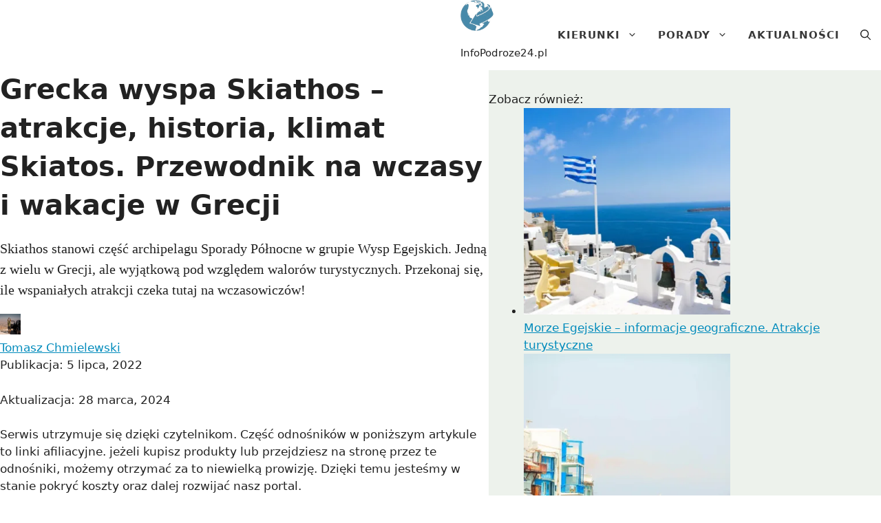

--- FILE ---
content_type: text/html; charset=UTF-8
request_url: https://infopodroze24.pl/skiathos
body_size: 28116
content:
<!DOCTYPE html>
<html lang="pl-PL" prefix="og: https://ogp.me/ns#">
<head>
	<meta charset="UTF-8">
		<style>img:is([sizes="auto" i], [sizes^="auto," i]) { contain-intrinsic-size: 3000px 1500px }</style>
	    		<style id="nunito">
    		@font-face {
  font-display: swap; /* Check https:/developer.mozilla.org/en-US/docs/Web/CSS/@font-face/font-display for other options. */
  font-family: 'Hind Madurai';
  font-style: normal;
  font-weight: 400;
  src: url('https://infopodroze24.pl/wp-content/plugins/contentation-core-v2/fonts/hind-madurai/hind-madurai-v11-latin-ext_latin-regular.eot'); /* IE9 Compat Modes */
  src: url('https://infopodroze24.pl/wp-content/plugins/contentation-core-v2/fonts/hind-madurai/hind-madurai-v11-latin-ext_latin-regular.eot?#iefix') format('embedded-opentype'), /* IE6-IE8 */
       url('https://infopodroze24.pl/wp-content/plugins/contentation-core-v2/fonts/hind-madurai/hind-madurai-v11-latin-ext_latin-regular.woff2') format('woff2'), /* Super Modern Browsers */
       url('https://infopodroze24.pl/wp-content/plugins/contentation-core-v2/fonts/hind-madurai/hind-madurai-v11-latin-ext_latin-regular.woff') format('woff'), /* Modern Browsers */
       url('https://infopodroze24.pl/wp-content/plugins/contentation-core-v2/fonts/hind-madurai/hind-madurai-v11-latin-ext_latin-regular.ttf') format('truetype'), /* Safari, Android, iOS */
       url('https://infopodroze24.pl/wp-content/plugins/contentation-core-v2/fonts/hind-madurai/hind-madurai-v11-latin-ext_latin-regular.svg#HindMadurai') format('svg'); /* Legacy iOS */
}
/* hind-madurai-500 - latin-ext_latin */
@font-face {
  font-display: swap; /* Check https:/developer.mozilla.org/en-US/docs/Web/CSS/@font-face/font-display for other options. */
  font-family: 'Hind Madurai';
  font-style: normal;
  font-weight: 500;
  src: url('https://infopodroze24.pl/wp-content/plugins/contentation-core-v2/fonts/hind-madurai/hind-madurai-v11-latin-ext_latin-500.eot'); /* IE9 Compat Modes */
  src: url('https://infopodroze24.pl/wp-content/plugins/contentation-core-v2/fonts/hind-madurai/hind-madurai-v11-latin-ext_latin-500.eot?#iefix') format('embedded-opentype'), /* IE6-IE8 */
       url('https://infopodroze24.pl/wp-content/plugins/contentation-core-v2/fonts/hind-madurai/hind-madurai-v11-latin-ext_latin-500.woff2') format('woff2'), /* Super Modern Browsers */
       url('https://infopodroze24.pl/wp-content/plugins/contentation-core-v2/fonts/hind-madurai/hind-madurai-v11-latin-ext_latin-500.woff') format('woff'), /* Modern Browsers */
       url('https://infopodroze24.pl/wp-content/plugins/contentation-core-v2/fonts/hind-madurai/hind-madurai-v11-latin-ext_latin-500.ttf') format('truetype'), /* Safari, Android, iOS */
       url('https://infopodroze24.pl/wp-content/plugins/contentation-core-v2/fonts/hind-madurai/hind-madurai-v11-latin-ext_latin-500.svg#HindMadurai') format('svg'); /* Legacy iOS */
}
/* hind-madurai-700 - latin-ext_latin */
@font-face {
  font-display: swap; /* Check https:/developer.mozilla.org/en-US/docs/Web/CSS/@font-face/font-display for other options. */
  font-family: 'Hind Madurai';
  font-style: normal;
  font-weight: 700;
  src: url('https://infopodroze24.pl/wp-content/plugins/contentation-core-v2/fonts/hind-madurai/hind-madurai-v11-latin-ext_latin-700.eot'); /* IE9 Compat Modes */
  src: url('https://infopodroze24.pl/wp-content/plugins/contentation-core-v2/fonts/hind-madurai/hind-madurai-v11-latin-ext_latin-700.eot?#iefix') format('embedded-opentype'), /* IE6-IE8 */
       url('https://infopodroze24.pl/wp-content/plugins/contentation-core-v2/fonts/hind-madurai/hind-madurai-v11-latin-ext_latin-700.woff2') format('woff2'), /* Super Modern Browsers */
       url('https://infopodroze24.pl/wp-content/plugins/contentation-core-v2/fonts/hind-madurai/hind-madurai-v11-latin-ext_latin-700.woff') format('woff'), /* Modern Browsers */
       url('https://infopodroze24.pl/wp-content/plugins/contentation-core-v2/fonts/hind-madurai/hind-madurai-v11-latin-ext_latin-700.ttf') format('truetype'), /* Safari, Android, iOS */
       url('https://infopodroze24.pl/wp-content/plugins/contentation-core-v2/fonts/hind-madurai/hind-madurai-v11-latin-ext_latin-700.svg#HindMadurai') format('svg'); /* Legacy iOS */
}

    		</style>
 	<style>
	/* cardo-regular - latin_latin-ext */
@font-face {
  font-display: swap; /* Check https:/developer.mozilla.org/en-US/docs/Web/CSS/@font-face/font-display for other options. */
  font-family: 'Cardo';
  font-style: normal;
  font-weight: 400;
  src: url('https://infopodroze24.pl/wp-content/plugins/contentation-core-v2/fonts/cardo/cardo-v19-latin_latin-ext-regular.eot'); /* IE9 Compat Modes */
  src: url('https://infopodroze24.pl/wp-content/plugins/contentation-core-v2/fonts/cardo/cardo-v19-latin_latin-ext-regular.eot?#iefix') format('embedded-opentype'), /* IE6-IE8 */
       url('https://infopodroze24.pl/wp-content/plugins/contentation-core-v2/fonts/cardo/cardo-v19-latin_latin-ext-regular.woff2') format('woff2'), /* Super Modern Browsers */
       url('https://infopodroze24.pl/wp-content/plugins/contentation-core-v2/fonts/cardo/cardo-v19-latin_latin-ext-regular.woff') format('woff'), /* Modern Browsers */
       url('https://infopodroze24.pl/wp-content/plugins/contentation-core-v2/fonts/cardo/cardo-v19-latin_latin-ext-regular.ttf') format('truetype'), /* Safari, Android, iOS */
       url('https://infopodroze24.pl/wp-content/plugins/contentation-core-v2/fonts/cardo/cardo-v19-latin_latin-ext-regular.svg#Cardo') format('svg'); /* Legacy iOS */
}
/* cardo-italic - latin_latin-ext */
@font-face {
  font-display: swap; /* Check https:/developer.mozilla.org/en-US/docs/Web/CSS/@font-face/font-display for other options. */
  font-family: 'Cardo';
  font-style: italic;
  font-weight: 400;
  src: url('https://infopodroze24.pl/wp-content/plugins/contentation-core-v2/fonts/cardo/cardo-v19-latin_latin-ext-italic.eot'); /* IE9 Compat Modes */
  src: url('https://infopodroze24.pl/wp-content/plugins/contentation-core-v2/fonts/cardo/cardo-v19-latin_latin-ext-italic.eot?#iefix') format('embedded-opentype'), /* IE6-IE8 */
       url('https://infopodroze24.pl/wp-content/plugins/contentation-core-v2/fonts/cardo/cardo-v19-latin_latin-ext-italic.woff2') format('woff2'), /* Super Modern Browsers */
       url('https://infopodroze24.pl/wp-content/plugins/contentation-core-v2/fonts/cardo/cardo-v19-latin_latin-ext-italic.woff') format('woff'), /* Modern Browsers */
       url('https://infopodroze24.pl/wp-content/plugins/contentation-core-v2/fonts/cardo/cardo-v19-latin_latin-ext-italic.ttf') format('truetype'), /* Safari, Android, iOS */
       url('https://infopodroze24.pl/wp-content/plugins/contentation-core-v2/fonts/cardo/cardo-v19-latin_latin-ext-italic.svg#Cardo') format('svg'); /* Legacy iOS */
}
/* cardo-700 - latin_latin-ext */
@font-face {
  font-display: swap; /* Check https:/developer.mozilla.org/en-US/docs/Web/CSS/@font-face/font-display for other options. */
  font-family: 'Cardo';
  font-style: normal;
  font-weight: 700;
  src: url('https://infopodroze24.pl/wp-content/plugins/contentation-core-v2/fonts/cardo/cardo-v19-latin_latin-ext-700.eot'); /* IE9 Compat Modes */
  src: url('https://infopodroze24.pl/wp-content/plugins/contentation-core-v2/fonts/cardo/cardo-v19-latin_latin-ext-700.eot?#iefix') format('embedded-opentype'), /* IE6-IE8 */
       url('https://infopodroze24.pl/wp-content/plugins/contentation-core-v2/fonts/cardo/cardo-v19-latin_latin-ext-700.woff2') format('woff2'), /* Super Modern Browsers */
       url('https://infopodroze24.pl/wp-content/plugins/contentation-core-v2/fonts/cardo/cardo-v19-latin_latin-ext-700.woff') format('woff'), /* Modern Browsers */
       url('https://infopodroze24.pl/wp-content/plugins/contentation-core-v2/fonts/cardo/cardo-v19-latin_latin-ext-700.ttf') format('truetype'), /* Safari, Android, iOS */
       url('https://infopodroze24.pl/wp-content/plugins/contentation-core-v2/fonts/cardo/cardo-v19-latin_latin-ext-700.svg#Cardo') format('svg'); /* Legacy iOS */
}
</style>

<meta name="viewport" content="width=device-width, initial-scale=1">
<!-- Optymalizacja wyszukiwarek według Rank Math - https://rankmath.com/ -->
<title>Skiathos w Grecji, przewodnik po Skiatos. Atrakcje wyspy Skiathos - InfoPodroze24.pl</title>
<meta name="description" content="Grecka wyspa Skiathos znana jest też jako Skiatos. Należy do archipelagu Sporadów Północnych i słynie z plaż. Zobacz przewodnik na wczasy w Grecji!"/>
<meta name="robots" content="follow, index, max-snippet:-1, max-video-preview:-1, max-image-preview:large"/>
<link rel="canonical" href="https://infopodroze24.pl/skiathos" />
<meta property="og:locale" content="pl_PL" />
<meta property="og:type" content="article" />
<meta property="og:title" content="Skiathos w Grecji, przewodnik po Skiatos. Atrakcje wyspy Skiathos - InfoPodroze24.pl" />
<meta property="og:description" content="Grecka wyspa Skiathos znana jest też jako Skiatos. Należy do archipelagu Sporadów Północnych i słynie z plaż. Zobacz przewodnik na wczasy w Grecji!" />
<meta property="og:url" content="https://infopodroze24.pl/skiathos" />
<meta property="og:site_name" content="InfoPodroze24.pl" />
<meta property="article:section" content="Grecja" />
<meta property="og:updated_time" content="2024-03-28T11:03:52+01:00" />
<meta property="og:image" content="https://infopodroze24.pl/wp-content/uploads/2022/06/skiathos.jpg" />
<meta property="og:image:secure_url" content="https://infopodroze24.pl/wp-content/uploads/2022/06/skiathos.jpg" />
<meta property="og:image:width" content="1600" />
<meta property="og:image:height" content="1200" />
<meta property="og:image:alt" content="skiathos" />
<meta property="og:image:type" content="image/jpeg" />
<meta property="article:published_time" content="2022-07-05T15:02:03+01:00" />
<meta property="article:modified_time" content="2024-03-28T11:03:52+01:00" />
<meta name="twitter:card" content="summary_large_image" />
<meta name="twitter:title" content="Skiathos w Grecji, przewodnik po Skiatos. Atrakcje wyspy Skiathos - InfoPodroze24.pl" />
<meta name="twitter:description" content="Grecka wyspa Skiathos znana jest też jako Skiatos. Należy do archipelagu Sporadów Północnych i słynie z plaż. Zobacz przewodnik na wczasy w Grecji!" />
<meta name="twitter:image" content="https://infopodroze24.pl/wp-content/uploads/2022/06/skiathos.jpg" />
<meta name="twitter:label1" content="Napisane przez" />
<meta name="twitter:data1" content="Tomasz Chmielewski" />
<meta name="twitter:label2" content="Czas czytania" />
<meta name="twitter:data2" content="4 minuty" />
<script type="application/ld+json" class="rank-math-schema">{"@context":"https://schema.org","@graph":[{"@type":["Person","Organization"],"@id":"https://infopodroze24.pl/#person","name":"Wiktoria Majchrzak","logo":{"@type":"ImageObject","@id":"https://infopodroze24.pl/#logo","url":"https://infopodroze24.pl/wp-content/uploads/2024/06/Info-Podroze-24-150x146.png","contentUrl":"https://infopodroze24.pl/wp-content/uploads/2024/06/Info-Podroze-24-150x146.png","caption":"InfoPodroze24.pl","inLanguage":"pl-PL"},"image":{"@type":"ImageObject","@id":"https://infopodroze24.pl/#logo","url":"https://infopodroze24.pl/wp-content/uploads/2024/06/Info-Podroze-24-150x146.png","contentUrl":"https://infopodroze24.pl/wp-content/uploads/2024/06/Info-Podroze-24-150x146.png","caption":"InfoPodroze24.pl","inLanguage":"pl-PL"}},{"@type":"WebSite","@id":"https://infopodroze24.pl/#website","url":"https://infopodroze24.pl","name":"InfoPodroze24.pl","publisher":{"@id":"https://infopodroze24.pl/#person"},"inLanguage":"pl-PL"},{"@type":"ImageObject","@id":"https://infopodroze24.pl/wp-content/uploads/2022/06/skiathos.jpg","url":"https://infopodroze24.pl/wp-content/uploads/2022/06/skiathos.jpg","width":"1600","height":"1200","caption":"skiathos","inLanguage":"pl-PL"},{"@type":"BreadcrumbList","@id":"https://infopodroze24.pl/skiathos#breadcrumb","itemListElement":[{"@type":"ListItem","position":"1","item":{"@id":"https://infopodroze24.pl/europa","name":"Europa"}},{"@type":"ListItem","position":"2","item":{"@id":"https://infopodroze24.pl/europa/grecja","name":"Grecja"}},{"@type":"ListItem","position":"3","item":{"@id":"https://infopodroze24.pl/skiathos","name":"Grecka wyspa Skiathos \u2013 atrakcje, historia, klimat Skiatos. Przewodnik na wczasy i wakacje w Grecji"}}]},{"@type":"WebPage","@id":"https://infopodroze24.pl/skiathos#webpage","url":"https://infopodroze24.pl/skiathos","name":"Skiathos w Grecji, przewodnik po Skiatos. Atrakcje wyspy Skiathos - InfoPodroze24.pl","datePublished":"2022-07-05T15:02:03+01:00","dateModified":"2024-03-28T11:03:52+01:00","isPartOf":{"@id":"https://infopodroze24.pl/#website"},"primaryImageOfPage":{"@id":"https://infopodroze24.pl/wp-content/uploads/2022/06/skiathos.jpg"},"inLanguage":"pl-PL","breadcrumb":{"@id":"https://infopodroze24.pl/skiathos#breadcrumb"}},{"@type":"Person","@id":"https://infopodroze24.pl/redakcja/tomasz","name":"Tomasz Chmielewski","url":"https://infopodroze24.pl/redakcja/tomasz","image":{"@type":"ImageObject","@id":"https://infopodroze24.pl/wp-content/uploads/2022/02/tomasz-150x150.webp","url":"https://infopodroze24.pl/wp-content/uploads/2022/02/tomasz-150x150.webp","caption":"Tomasz Chmielewski","inLanguage":"pl-PL"}},{"@type":"BlogPosting","headline":"Skiathos w Grecji, przewodnik po Skiatos. Atrakcje wyspy Skiathos - InfoPodroze24.pl","keywords":"skiathos","datePublished":"2022-07-05T15:02:03+01:00","dateModified":"2024-03-28T11:03:52+01:00","articleSection":"Grecja, Wyspy","author":{"@id":"https://infopodroze24.pl/redakcja/tomasz","name":"Tomasz Chmielewski"},"publisher":{"@id":"https://infopodroze24.pl/#person"},"description":"Grecka wyspa Skiathos znana jest te\u017c jako Skiatos. Nale\u017cy do archipelagu Sporad\u00f3w P\u00f3\u0142nocnych i s\u0142ynie z pla\u017c. Zobacz przewodnik na wczasy w Grecji!","name":"Skiathos w Grecji, przewodnik po Skiatos. Atrakcje wyspy Skiathos - InfoPodroze24.pl","@id":"https://infopodroze24.pl/skiathos#richSnippet","isPartOf":{"@id":"https://infopodroze24.pl/skiathos#webpage"},"image":{"@id":"https://infopodroze24.pl/wp-content/uploads/2022/06/skiathos.jpg"},"inLanguage":"pl-PL","mainEntityOfPage":{"@id":"https://infopodroze24.pl/skiathos#webpage"}}]}</script>
<!-- /Wtyczka Rank Math WordPress SEO -->

<script>
window._wpemojiSettings = {"baseUrl":"https:\/\/s.w.org\/images\/core\/emoji\/16.0.1\/72x72\/","ext":".png","svgUrl":"https:\/\/s.w.org\/images\/core\/emoji\/16.0.1\/svg\/","svgExt":".svg","source":{"concatemoji":"\/\/infopodroze24.pl\/wp-includes\/js\/wp-emoji-release.min.js?ver=6.8.2"}};
/*! This file is auto-generated */
!function(s,n){var o,i,e;function c(e){try{var t={supportTests:e,timestamp:(new Date).valueOf()};sessionStorage.setItem(o,JSON.stringify(t))}catch(e){}}function p(e,t,n){e.clearRect(0,0,e.canvas.width,e.canvas.height),e.fillText(t,0,0);var t=new Uint32Array(e.getImageData(0,0,e.canvas.width,e.canvas.height).data),a=(e.clearRect(0,0,e.canvas.width,e.canvas.height),e.fillText(n,0,0),new Uint32Array(e.getImageData(0,0,e.canvas.width,e.canvas.height).data));return t.every(function(e,t){return e===a[t]})}function u(e,t){e.clearRect(0,0,e.canvas.width,e.canvas.height),e.fillText(t,0,0);for(var n=e.getImageData(16,16,1,1),a=0;a<n.data.length;a++)if(0!==n.data[a])return!1;return!0}function f(e,t,n,a){switch(t){case"flag":return n(e,"\ud83c\udff3\ufe0f\u200d\u26a7\ufe0f","\ud83c\udff3\ufe0f\u200b\u26a7\ufe0f")?!1:!n(e,"\ud83c\udde8\ud83c\uddf6","\ud83c\udde8\u200b\ud83c\uddf6")&&!n(e,"\ud83c\udff4\udb40\udc67\udb40\udc62\udb40\udc65\udb40\udc6e\udb40\udc67\udb40\udc7f","\ud83c\udff4\u200b\udb40\udc67\u200b\udb40\udc62\u200b\udb40\udc65\u200b\udb40\udc6e\u200b\udb40\udc67\u200b\udb40\udc7f");case"emoji":return!a(e,"\ud83e\udedf")}return!1}function g(e,t,n,a){var r="undefined"!=typeof WorkerGlobalScope&&self instanceof WorkerGlobalScope?new OffscreenCanvas(300,150):s.createElement("canvas"),o=r.getContext("2d",{willReadFrequently:!0}),i=(o.textBaseline="top",o.font="600 32px Arial",{});return e.forEach(function(e){i[e]=t(o,e,n,a)}),i}function t(e){var t=s.createElement("script");t.src=e,t.defer=!0,s.head.appendChild(t)}"undefined"!=typeof Promise&&(o="wpEmojiSettingsSupports",i=["flag","emoji"],n.supports={everything:!0,everythingExceptFlag:!0},e=new Promise(function(e){s.addEventListener("DOMContentLoaded",e,{once:!0})}),new Promise(function(t){var n=function(){try{var e=JSON.parse(sessionStorage.getItem(o));if("object"==typeof e&&"number"==typeof e.timestamp&&(new Date).valueOf()<e.timestamp+604800&&"object"==typeof e.supportTests)return e.supportTests}catch(e){}return null}();if(!n){if("undefined"!=typeof Worker&&"undefined"!=typeof OffscreenCanvas&&"undefined"!=typeof URL&&URL.createObjectURL&&"undefined"!=typeof Blob)try{var e="postMessage("+g.toString()+"("+[JSON.stringify(i),f.toString(),p.toString(),u.toString()].join(",")+"));",a=new Blob([e],{type:"text/javascript"}),r=new Worker(URL.createObjectURL(a),{name:"wpTestEmojiSupports"});return void(r.onmessage=function(e){c(n=e.data),r.terminate(),t(n)})}catch(e){}c(n=g(i,f,p,u))}t(n)}).then(function(e){for(var t in e)n.supports[t]=e[t],n.supports.everything=n.supports.everything&&n.supports[t],"flag"!==t&&(n.supports.everythingExceptFlag=n.supports.everythingExceptFlag&&n.supports[t]);n.supports.everythingExceptFlag=n.supports.everythingExceptFlag&&!n.supports.flag,n.DOMReady=!1,n.readyCallback=function(){n.DOMReady=!0}}).then(function(){return e}).then(function(){var e;n.supports.everything||(n.readyCallback(),(e=n.source||{}).concatemoji?t(e.concatemoji):e.wpemoji&&e.twemoji&&(t(e.twemoji),t(e.wpemoji)))}))}((window,document),window._wpemojiSettings);
</script>
<style id='wp-emoji-styles-inline-css'>

	img.wp-smiley, img.emoji {
		display: inline !important;
		border: none !important;
		box-shadow: none !important;
		height: 1em !important;
		width: 1em !important;
		margin: 0 0.07em !important;
		vertical-align: -0.1em !important;
		background: none !important;
		padding: 0 !important;
	}
</style>
<link rel='stylesheet' id='wp-block-library-css' href='//infopodroze24.pl/wp-includes/css/dist/block-library/style.min.css?ver=6.8.2' media='all' />
<style id='classic-theme-styles-inline-css'>
/*! This file is auto-generated */
.wp-block-button__link{color:#fff;background-color:#32373c;border-radius:9999px;box-shadow:none;text-decoration:none;padding:calc(.667em + 2px) calc(1.333em + 2px);font-size:1.125em}.wp-block-file__button{background:#32373c;color:#fff;text-decoration:none}
</style>
<style id='acf-rank-summary-style-inline-css'>
.rank-summary,body .rank-summary{background:#fff;padding:15px;border-radius:var(--border-radius-default);margin-bottom:60px}.rank-summary h2,body .rank-summary h2{margin-bottom:30px}.rank-summary .image,body .rank-summary .image{text-align:center}.rank-summary .product-in-summary,body .rank-summary .product-in-summary{display:grid;grid-template-columns:100px 1fr 300px;gap:20px;border-bottom:1px solid #ddd;margin-bottom:15px;padding:15px 0}@media (max-width: 760px){.rank-summary .product-in-summary,body .rank-summary .product-in-summary{grid-template-columns:200px 1fr}}@media (max-width: 550px){.rank-summary .product-in-summary,body .rank-summary .product-in-summary{grid-template-columns:1fr}}.rank-summary .product-in-summary:last-child,body .rank-summary .product-in-summary:last-child{border-bottom:none}.rank-summary .product-in-summary .title,body .rank-summary .product-in-summary .title{color:var(--cnt-button-bg);font-size:22px;line-height:30px}.rank-summary .product-in-summary .product-links,body .rank-summary .product-in-summary .product-links{margin-right:0;margin-left:auto;width:100%}@media (max-width: 760px){.rank-summary .product-in-summary .product-links,body .rank-summary .product-in-summary .product-links{grid-column-start:span 2}}@media (max-width: 550px){.rank-summary .product-in-summary .product-links,body .rank-summary .product-in-summary .product-links{grid-column-start:auto}}.rank-summary .product-in-summary .product-info,body .rank-summary .product-in-summary .product-info{display:flex;flex-direction:column}.rank-summary .offers,body .rank-summary .offers{display:flex;flex-direction:column;gap:8px}.rank-summary .btn,body .rank-summary .btn{display:flex;align-content:center;justify-content:center;background:#fff;border:2px solid var(--cnt-button-bg);color:var(--cnt-button-bg);margin-bottom:0;font-size:14px}.rank-summary .btn strong,body .rank-summary .btn strong{font-size:16px}.rank-summary .image,.rank-summary img,body .rank-summary .image,body .rank-summary img{object-fit:cover}.rank-summary .label,body .rank-summary .label{background:var(--cnt-button-bg);border-radius:var(--border-radius-default);color:#fff;display:inline;width:max-content;padding:0 10px;font-size:13px;text-transform:uppercase;letter-spacing:1px;margin-bottom:6px}.rank-summary .see-details,body .rank-summary .see-details{display:flex;align-items:center;gap:6px;color:#888;font-size:14px}.rank-summary .rating,.rank-summary .price,body .rank-summary .rating,body .rank-summary .price{line-height:1.6;font-size:14px}.rank-summary .rating strong,.rank-summary .price strong,body .rank-summary .rating strong,body .rank-summary .price strong{font-size:20px}.rank-summary .after-title,body .rank-summary .after-title{display:flex;flex-wrap:wrap;column-gap:10px}

</style>
<style id='acf-product-box-style-inline-css'>
/* line 4, /Users/marcin.dziadek/Local Sites/plugins/contentation-produkty/blocks/product-box/scss/styles.scss */
.product-box-block {
  font-family: var(--sans-serif-font);
  background-color: #fff;
  border-radius: 10px;
  box-shadow: 0 0.5rem 1.2rem rgba(0, 0, 0, 0.15);
  border: 1px solid #e0e0e0;
  padding: 15px;
  margin: 45px auto 70px;
  position: relative;
  display: grid;
  grid-template-columns: 200px repeat(3, 1fr);
  align-items: center;
  grid-template-areas: "name name name label" "image col-2 col-2 col-2";
  grid-template-areas: "image name name col-2";
}

/* line 21, /Users/marcin.dziadek/Local Sites/plugins/contentation-produkty/blocks/product-box/scss/styles.scss */
.product-box-block .image img {
  max-height: 150px;
  width: auto;
}

/* line 25, /Users/marcin.dziadek/Local Sites/plugins/contentation-produkty/blocks/product-box/scss/styles.scss */
.product-box-block.featured {
  border: 4px solid var(--cnt-button-bg);
  z-index: 1;
}

/* line 28, /Users/marcin.dziadek/Local Sites/plugins/contentation-produkty/blocks/product-box/scss/styles.scss */
.product-box-block.featured .label {
  position: absolute;
  top: -34px;
  right: -34px;
  background: var(--cnt-button-bg-hover);
  font-weight: 900;
  z-index: 1;
}

/* line 35, /Users/marcin.dziadek/Local Sites/plugins/contentation-produkty/blocks/product-box/scss/styles.scss */
.product-box-block.featured .label:after {
  content: " ";
  display: block;
  position: absolute;
  right: 1px;
  bottom: -16px;
  border-color: var(--cnt-button-bg) transparent transparent;
  border-style: solid;
  border-width: 16px 16px 0 0;
  z-index: -1;
}

/* line 48, /Users/marcin.dziadek/Local Sites/plugins/contentation-produkty/blocks/product-box/scss/styles.scss */
.product-box-block.is-pros {
  grid-template-areas: "name name name label" "image col-2 col-2 col-2" "image short-description short-description short-description" "offers offers offers offers";
}

/* line 54, /Users/marcin.dziadek/Local Sites/plugins/contentation-produkty/blocks/product-box/scss/styles.scss */
.product-box-block.is-pros .pros-cons {
  grid-area: col-2;
}

/* line 57, /Users/marcin.dziadek/Local Sites/plugins/contentation-produkty/blocks/product-box/scss/styles.scss */
.product-box-block.is-pros .offers {
  grid-area: offers;
}

/* line 60, /Users/marcin.dziadek/Local Sites/plugins/contentation-produkty/blocks/product-box/scss/styles.scss */
.product-box-block.is-pros .image img {
  max-height: 100%;
  width: auto;
}

/* line 65, /Users/marcin.dziadek/Local Sites/plugins/contentation-produkty/blocks/product-box/scss/styles.scss */
.product-box-block.is-description {
  grid-template-areas: "name name name label" "image col-2 col-2 col-2" "image offers offers offers";
}

/* line 70, /Users/marcin.dziadek/Local Sites/plugins/contentation-produkty/blocks/product-box/scss/styles.scss */
.product-box-block.is-description .product-description {
  grid-area: col-2;
}

/* line 73, /Users/marcin.dziadek/Local Sites/plugins/contentation-produkty/blocks/product-box/scss/styles.scss */
.product-box-block.is-description .offers {
  grid-area: offers;
}

/* line 77, /Users/marcin.dziadek/Local Sites/plugins/contentation-produkty/blocks/product-box/scss/styles.scss */
.product-box-block.is-pros.is-description {
  grid-template-areas: "name name name label" "image col-2 col-2 col-2" "image short-description short-description short-description" "offers offers offers offers";
}

/* line 83, /Users/marcin.dziadek/Local Sites/plugins/contentation-produkty/blocks/product-box/scss/styles.scss */
.product-box-block.is-pros.is-description .product-description {
  grid-area: short-description;
}

/* line 87, /Users/marcin.dziadek/Local Sites/plugins/contentation-produkty/blocks/product-box/scss/styles.scss */
.product-box-block .name {
  grid-area: name;
  font-weight: 700;
  font-size: 1.5rem;
  margin-bottom: 25px;
  display: block;
}

/* line 94, /Users/marcin.dziadek/Local Sites/plugins/contentation-produkty/blocks/product-box/scss/styles.scss */
.product-box-block .label {
  font-family: var(--sans-serif-font);
  grid-area: label;
  justify-self: end;
  padding: 2px 6px 2px 10px;
  background-color: var(--accent);
  color: #fff;
  text-align: center;
  margin-bottom: 25px;
  text-transform: uppercase;
  font-size: 0.7rem;
  letter-spacing: 1px;
}

/* line 107, /Users/marcin.dziadek/Local Sites/plugins/contentation-produkty/blocks/product-box/scss/styles.scss */
.product-box-block .image {
  grid-area: image;
  text-align: center;
  padding: 0 15px 0 0;
}

/* line 112, /Users/marcin.dziadek/Local Sites/plugins/contentation-produkty/blocks/product-box/scss/styles.scss */
.product-box-block .pros-cons {
  display: flex;
  order: 5;
  gap: 20px;
  line-height: 1.7;
}

/* line 117, /Users/marcin.dziadek/Local Sites/plugins/contentation-produkty/blocks/product-box/scss/styles.scss */
.product-box-block .pros-cons .pros, .product-box-block .pros-cons .cons {
  flex-basis: 50%;
  font-size: 0.9rem;
}

/* line 120, /Users/marcin.dziadek/Local Sites/plugins/contentation-produkty/blocks/product-box/scss/styles.scss */
.product-box-block .pros-cons .pros ul, .product-box-block .pros-cons .cons ul {
  list-style: none;
  margin: 0 !important;
}

/* line 123, /Users/marcin.dziadek/Local Sites/plugins/contentation-produkty/blocks/product-box/scss/styles.scss */
.product-box-block .pros-cons .pros ul li, .product-box-block .pros-cons .cons ul li {
  margin: 0 !important;
  position: relative;
  text-indent: 20px;
}

/* line 127, /Users/marcin.dziadek/Local Sites/plugins/contentation-produkty/blocks/product-box/scss/styles.scss */
.product-box-block .pros-cons .pros ul li:before, .product-box-block .pros-cons .cons ul li:before {
  content: "";
  background-size: cover;
  width: 16px;
  height: 16px;
  display: block;
  position: absolute;
  left: 0;
  top: 5px;
}

/* line 141, /Users/marcin.dziadek/Local Sites/plugins/contentation-produkty/blocks/product-box/scss/styles.scss */
.product-box-block .product-description {
  font-size: 0.9rem;
  grid-area: short-description;
  grid-column-start: 1;
  grid-column-end: 5;
  padding: 15px 0;
  line-height: 1.6;
}

/* line 148, /Users/marcin.dziadek/Local Sites/plugins/contentation-produkty/blocks/product-box/scss/styles.scss */
.product-box-block .product-description .short-description {
  max-height: 38px;
  position: relative;
}

/* line 151, /Users/marcin.dziadek/Local Sites/plugins/contentation-produkty/blocks/product-box/scss/styles.scss */
.product-box-block .product-description .short-description:after {
  content: "";
  height: 25px;
  width: 100%;
  background: linear-gradient(180deg, rgba(255, 0, 0, 0), white);
  position: absolute;
  bottom: -5px;
}

/* line 164, /Users/marcin.dziadek/Local Sites/plugins/contentation-produkty/blocks/product-box/scss/styles.scss */
.product-box-block .offers {
  grid-area: col-2;
  align-self: center;
  display: flex;
  flex-wrap: wrap;
  gap: 15px;
  justify-content: center;
}

/* line 171, /Users/marcin.dziadek/Local Sites/plugins/contentation-produkty/blocks/product-box/scss/styles.scss */
.product-box-block .offers img {
  height: 16px;
  width: auto !important;
}

/* line 178, /Users/marcin.dziadek/Local Sites/plugins/contentation-produkty/blocks/product-box/scss/styles.scss */
.pros ul li:before {
  background-image: url("data:image/svg+xml,%3Csvg xmlns='http://www.w3.org/2000/svg' width='16' height='16' fill='%230eac50' class='bi bi-check-circle' viewBox='0 0 16 16'%3E%3Cpath d='M8 15A7 7 0 1 1 8 1a7 7 0 0 1 0 14zm0 1A8 8 0 1 0 8 0a8 8 0 0 0 0 16z'/%3E%3Cpath d='M10.97 4.97a.235.235 0 0 0-.02.022L7.477 9.417 5.384 7.323a.75.75 0 0 0-1.06 1.06L6.97 11.03a.75.75 0 0 0 1.079-.02l3.992-4.99a.75.75 0 0 0-1.071-1.05z'/%3E%3C/svg%3E");
}

/* line 182, /Users/marcin.dziadek/Local Sites/plugins/contentation-produkty/blocks/product-box/scss/styles.scss */
.cons ul li:before {
  background-image: url("data:image/svg+xml,%3Csvg xmlns='http://www.w3.org/2000/svg' width='16' height='16' fill='%23f83c3c' class='bi bi-x-circle' viewBox='0 0 16 16'%3E%3Cpath d='M8 15A7 7 0 1 1 8 1a7 7 0 0 1 0 14zm0 1A8 8 0 1 0 8 0a8 8 0 0 0 0 16z'/%3E%3Cpath d='M4.646 4.646a.5.5 0 0 1 .708 0L8 7.293l2.646-2.647a.5.5 0 0 1 .708.708L8.707 8l2.647 2.646a.5.5 0 0 1-.708.708L8 8.707l-2.646 2.647a.5.5 0 0 1-.708-.708L7.293 8 4.646 5.354a.5.5 0 0 1 0-.708z'/%3E%3C/svg%3E");
}

@media screen and (max-width: 900px) {
  /* line 190, /Users/marcin.dziadek/Local Sites/plugins/contentation-produkty/blocks/product-box/scss/styles.scss */
  .product-box-block .offers {
    display: flex;
    gap: 15px;
    justify-content: center;
    flex-wrap: wrap;
  }
  /* line 197, /Users/marcin.dziadek/Local Sites/plugins/contentation-produkty/blocks/product-box/scss/styles.scss */
  .product-box-block .pros ul, .product-box-block .cons ul {
    margin: 0 0 10px 10px;
  }
}

@media screen and (max-width: 600px) {
  /* line 206, /Users/marcin.dziadek/Local Sites/plugins/contentation-produkty/blocks/product-box/scss/styles.scss */
  .product-box-block {
    display: grid;
    grid-template-columns: 1fr 1fr 1fr 1fr !important;
    grid-template-areas: "label label label label" "name name name name" "image image image image" "offers offers offers offers" "col-2 col-2 col-2 col-2" "short-description short-description short-description short-description" !important;
  }
  /* line 217, /Users/marcin.dziadek/Local Sites/plugins/contentation-produkty/blocks/product-box/scss/styles.scss */
  .product-box-block .name {
    margin-bottom: 10px;
  }
  /* line 220, /Users/marcin.dziadek/Local Sites/plugins/contentation-produkty/blocks/product-box/scss/styles.scss */
  .product-box-block .image {
    text-align: center;
    margin-bottom: 30px;
    padding: 10px;
  }
  /* line 225, /Users/marcin.dziadek/Local Sites/plugins/contentation-produkty/blocks/product-box/scss/styles.scss */
  .product-box-block .label {
    top: -20px !important;
    right: -20px !important;
  }
  /* line 229, /Users/marcin.dziadek/Local Sites/plugins/contentation-produkty/blocks/product-box/scss/styles.scss */
  .product-box-block .offers {
    display: flex;
    gap: 15px;
    justify-content: center;
    flex-wrap: wrap;
  }
  /* line 235, /Users/marcin.dziadek/Local Sites/plugins/contentation-produkty/blocks/product-box/scss/styles.scss */
  .product-box-block .pros, .product-box-block .cons {
    line-height: 1.8;
    font-size: 14px;
    margin-bottom: 20px;
  }
  /* line 239, /Users/marcin.dziadek/Local Sites/plugins/contentation-produkty/blocks/product-box/scss/styles.scss */
  .product-box-block .pros ul, .product-box-block .cons ul {
    margin: 0 0 10px 10px;
  }
}

@media screen and (max-width: 480px) {
  /* line 248, /Users/marcin.dziadek/Local Sites/plugins/contentation-produkty/blocks/product-box/scss/styles.scss */
  .product-box-block .pros-cons {
    display: block;
  }
}

/*# sourceMappingURL=../styles.map */
</style>
<style id='acf-product-box-with-content-style-inline-css'>
.product-extended{padding:60px 0 60px;border-top:1px solid rgba(0,0,0,0.3)}.product-grid{display:grid;grid-template-columns:320px 1fr;gap:45px}@media (max-width: 760px){.product-grid{grid-template-columns:1fr}}.product-grid .product-info .inner-container{background:#fff;padding:30px 10px;box-shadow:0 0.5rem 1.2rem rgba(0,0,0,0.15);border-radius:var(--border-radius-default)}@media (max-width: 760px){.product-grid .product-info .inner-container{display:grid;grid-template-columns:1fr 1fr;gap:15px}.product-grid .product-info .inner-container .show-mobile{display:block !important}}@media (max-width: 530px){.product-grid .product-info .inner-container{grid-template-columns:1fr}}.product-grid .product-info .inner-container .image{text-align:center}.product-grid .product-info .inner-container .title{font-size:1.6rem;font-weight:700;display:none;grid-column-start:span 2;margin-bottom:20px;margin-top:-20px}@media (max-width: 530px){.product-grid .product-info .inner-container .title{grid-column-start:auto}}.product-grid .product-info .inner-container .pros,.product-grid .product-info .inner-container .cons{font-size:0.9rem}.product-grid .product-info .inner-container .pros ul,.product-grid .product-info .inner-container .cons ul{display:flex;flex-direction:column;gap:5px;list-style:none;margin:0 !important}.product-grid .product-info .inner-container .pros ul li,.product-grid .product-info .inner-container .cons ul li{margin:0 !important;position:relative;text-indent:20px}.product-grid .product-info .inner-container .pros ul li:before,.product-grid .product-info .inner-container .cons ul li:before{content:"";background-size:cover;width:16px;height:16px;display:block;position:absolute;left:0;top:5px}.product-grid .product-info .inner-container .pros .label,.product-grid .product-info .inner-container .cons .label{font-weight:700;margin-bottom:10px;display:block}.product-grid .product-info .pros{margin-bottom:15px}.product-grid .offers{display:flex;flex-direction:column;gap:15px}.product-grid .offers .btn{background:var(--cnt-button-bg);border-radius:var(--border-radius-default);text-align:center;color:#fff;padding:6px}.product-grid .offers .btn strong{text-transform:capitalize}.product-grid .offers .btn:hover{background:var(--cnt-button-bg-hover);box-shadow:0 0.5em 0.5em -0.4em var(--cnt-button-bg);transform:translateY(-0.25em);transition:all 0.5s}.product-grid .features{margin-bottom:15px;font-size:15px}.product-grid .features ul{display:flex;flex-direction:column;gap:5px;list-style:none;margin:0 !important}.product-grid .features ul li{margin:0 !important;position:relative;border-bottom:1px solid rgba(0,0,0,0.1)}.product-grid .features ul li:last-child{border-bottom:none}

</style>
<style id='acf-rankings-list-style-inline-css'>
.rank-summary,body .rank-summary{background:#fff;padding:15px;border-radius:var(--border-radius-default);margin-bottom:60px}.rank-summary h2,body .rank-summary h2{margin-bottom:30px}.rank-summary .image,body .rank-summary .image{text-align:center}.rank-summary .product-in-summary,body .rank-summary .product-in-summary{display:grid;grid-template-columns:100px 1fr 300px;gap:20px;border-bottom:1px solid #ddd;margin-bottom:15px;padding:15px 0}@media (max-width: 760px){.rank-summary .product-in-summary,body .rank-summary .product-in-summary{grid-template-columns:200px 1fr}}@media (max-width: 550px){.rank-summary .product-in-summary,body .rank-summary .product-in-summary{grid-template-columns:1fr}}.rank-summary .product-in-summary:last-child,body .rank-summary .product-in-summary:last-child{border-bottom:none}.rank-summary .product-in-summary .title,body .rank-summary .product-in-summary .title{color:var(--cnt-button-bg);font-size:22px;line-height:30px}.rank-summary .product-in-summary .product-links,body .rank-summary .product-in-summary .product-links{margin-right:0;margin-left:auto;width:100%}@media (max-width: 760px){.rank-summary .product-in-summary .product-links,body .rank-summary .product-in-summary .product-links{grid-column-start:span 2}}@media (max-width: 550px){.rank-summary .product-in-summary .product-links,body .rank-summary .product-in-summary .product-links{grid-column-start:auto}}.rank-summary .product-in-summary .product-info,body .rank-summary .product-in-summary .product-info{display:flex;flex-direction:column}.rank-summary .offers,body .rank-summary .offers{display:flex;flex-direction:column;gap:8px}.rank-summary .btn,body .rank-summary .btn{display:flex;align-content:center;justify-content:center;background:#fff;border:2px solid var(--cnt-button-bg);color:var(--cnt-button-bg);margin-bottom:0;font-size:14px}.rank-summary .btn strong,body .rank-summary .btn strong{font-size:16px}.rank-summary .image,.rank-summary img,body .rank-summary .image,body .rank-summary img{object-fit:cover}.rank-summary .label,body .rank-summary .label{background:var(--cnt-button-bg);border-radius:var(--border-radius-default);color:#fff;display:inline;width:max-content;padding:0 10px;font-size:13px;text-transform:uppercase;letter-spacing:1px;margin-bottom:6px}.rank-summary .see-details,body .rank-summary .see-details{display:flex;align-items:center;gap:6px;color:#888;font-size:14px}.rank-summary .rating,.rank-summary .price,body .rank-summary .rating,body .rank-summary .price{line-height:1.6;font-size:14px}.rank-summary .rating strong,.rank-summary .price strong,body .rank-summary .rating strong,body .rank-summary .price strong{font-size:20px}.rank-summary .after-title,body .rank-summary .after-title{display:flex;flex-wrap:wrap;column-gap:10px}

</style>
<style id='age-gate-custom-inline-css'>
:root{--ag-background-color: rgba(255,255,255,1);--ag-background-image-position: center center;--ag-background-image-opacity: 1;--ag-form-background: rgba(255,255,255,1);--ag-text-color: #000000;--ag-blur: 5px;}
</style>
<link rel='stylesheet' id='age-gate-css' href='//infopodroze24.pl/wp-content/plugins/age-gate/dist/main.css?ver=3.5.0' media='all' />
<style id='age-gate-options-inline-css'>
:root{--ag-background-color: rgba(255,255,255,1);--ag-background-image-position: center center;--ag-background-image-opacity: 1;--ag-form-background: rgba(255,255,255,1);--ag-text-color: #000000;--ag-blur: 5px;}
</style>
<link rel='stylesheet' id='cnt-core-style-css' href='//infopodroze24.pl/wp-content/plugins/contentation-core-v2/css/styles.css?ver=1.0.3' media='all' />
<link rel='stylesheet' id='cnt-produkty-style-css' href='//infopodroze24.pl/wp-content/plugins/contentation-produkty/styles.css?ver=4873' media='all' />
<link rel='stylesheet' id='generate-comments-css' href='//infopodroze24.pl/wp-content/themes/generatepress/assets/css/components/comments.min.css?ver=3.4.0' media='all' />
<link rel='stylesheet' id='generate-widget-areas-css' href='//infopodroze24.pl/wp-content/themes/generatepress/assets/css/components/widget-areas.min.css?ver=3.4.0' media='all' />
<link rel='stylesheet' id='generate-style-css' href='//infopodroze24.pl/wp-content/themes/generatepress/assets/css/main.min.css?ver=3.4.0' media='all' />
<style id='generate-style-inline-css'>
body{background-color:var(--base-3);color:var(--contrast);}a{color:var(--accent);}a{text-decoration:underline;}.entry-title a, .site-branding a, a.button, .wp-block-button__link, .main-navigation a{text-decoration:none;}a:hover, a:focus, a:active{color:var(--secondary-color);}.grid-container{max-width:1300px;}.wp-block-group__inner-container{max-width:1300px;margin-left:auto;margin-right:auto;}@media (max-width: 500px) and (min-width: 1001px){.inside-header{display:flex;flex-direction:column;align-items:center;}.site-logo, .site-branding{margin-bottom:1.5em;}#site-navigation{margin:0 auto;}.header-widget{margin-top:1.5em;}}.site-header .header-image{width:220px;}.navigation-search{position:absolute;left:-99999px;pointer-events:none;visibility:hidden;z-index:20;width:100%;top:0;transition:opacity 100ms ease-in-out;opacity:0;}.navigation-search.nav-search-active{left:0;right:0;pointer-events:auto;visibility:visible;opacity:1;}.navigation-search input[type="search"]{outline:0;border:0;vertical-align:bottom;line-height:1;opacity:0.9;width:100%;z-index:20;border-radius:0;-webkit-appearance:none;height:60px;}.navigation-search input::-ms-clear{display:none;width:0;height:0;}.navigation-search input::-ms-reveal{display:none;width:0;height:0;}.navigation-search input::-webkit-search-decoration, .navigation-search input::-webkit-search-cancel-button, .navigation-search input::-webkit-search-results-button, .navigation-search input::-webkit-search-results-decoration{display:none;}.gen-sidebar-nav .navigation-search{top:auto;bottom:0;}:root{--contrast:#222222;--contrast-2:#575760;--contrast-3:#b2b2be;--base:#edf2ec;--base-2:#edf2ec;--base-3:#fff;--accent:#018bbc;--secondary-color:#febb00;--btn-bg:#018bbc;--btn-color:#edf2ec;}:root .has-contrast-color{color:var(--contrast);}:root .has-contrast-background-color{background-color:var(--contrast);}:root .has-contrast-2-color{color:var(--contrast-2);}:root .has-contrast-2-background-color{background-color:var(--contrast-2);}:root .has-contrast-3-color{color:var(--contrast-3);}:root .has-contrast-3-background-color{background-color:var(--contrast-3);}:root .has-base-color{color:var(--base);}:root .has-base-background-color{background-color:var(--base);}:root .has-base-2-color{color:var(--base-2);}:root .has-base-2-background-color{background-color:var(--base-2);}:root .has-base-3-color{color:var(--base-3);}:root .has-base-3-background-color{background-color:var(--base-3);}:root .has-accent-color{color:var(--accent);}:root .has-accent-background-color{background-color:var(--accent);}:root .has-secondary-color-color{color:var(--secondary-color);}:root .has-secondary-color-background-color{background-color:var(--secondary-color);}:root .has-btn-bg-color{color:var(--btn-bg);}:root .has-btn-bg-background-color{background-color:var(--btn-bg);}:root .has-btn-color-color{color:var(--btn-color);}:root .has-btn-color-background-color{background-color:var(--btn-color);}.site-info{font-family:Tahoma;}h1{font-weight:700;font-size:2.5rem;letter-spacing:0rem;line-height:1.4;}@media (max-width:768px){h1{font-size:1.8rem;}}h2{font-family:Cardo, Georgia, Times, "Times New Roman", "Noto Serif", serif;;font-weight:700;font-size:2rem;line-height:2.2rem;}h3{font-family:"Hind Murai", Verdana, Roboto, sans-serif;;font-weight:700;font-size:1.3rem;line-height:1.4em;}.top-bar{background-color:var(--base);color:#ffffff;}.top-bar a{color:#ffffff;}.top-bar a:hover{color:#303030;}.site-header{background-color:rgba(255,255,255,0.77);color:var(--contrast);}.site-header a{color:var(--accent);}.main-title a,.main-title a:hover{color:var(--contrast);}.site-description{color:var(--contrast-2);}.main-navigation,.main-navigation ul ul{background-color:var(--base-3);}.main-navigation .main-nav ul li a, .main-navigation .menu-toggle, .main-navigation .menu-bar-items{color:var(--contrast);}.main-navigation .main-nav ul li:not([class*="current-menu-"]):hover > a, .main-navigation .main-nav ul li:not([class*="current-menu-"]):focus > a, .main-navigation .main-nav ul li.sfHover:not([class*="current-menu-"]) > a, .main-navigation .menu-bar-item:hover > a, .main-navigation .menu-bar-item.sfHover > a{color:var(--secondary-color);}button.menu-toggle:hover,button.menu-toggle:focus{color:var(--contrast);}.main-navigation .main-nav ul li[class*="current-menu-"] > a{color:var(--accent);}.navigation-search input[type="search"],.navigation-search input[type="search"]:active, .navigation-search input[type="search"]:focus, .main-navigation .main-nav ul li.search-item.active > a, .main-navigation .menu-bar-items .search-item.active > a{color:var(--secondary-color);}.main-navigation ul ul{background-color:var(--base-3);}.main-navigation .main-nav ul ul li a{color:var(--contrast);}.separate-containers .inside-article, .separate-containers .comments-area, .separate-containers .page-header, .one-container .container, .separate-containers .paging-navigation, .inside-page-header{background-color:var(--base-3);}.entry-title a{color:var(--contrast);}.entry-title a:hover{color:var(--contrast-2);}.entry-meta{color:var(--contrast-2);}.sidebar .widget{background-color:var(--base-3);}.footer-widgets{color:var(--contrast);background-color:var(--base);}.footer-widgets a{color:var(--accent);}.footer-widgets a:hover{color:var(--secondary-color);}.site-info{color:var(--base);background-color:var(--accent);}.site-info a{color:var(--base-2);}.site-info a:hover{color:var(--base);}.footer-bar .widget_nav_menu .current-menu-item a{color:var(--base);}input[type="text"],input[type="email"],input[type="url"],input[type="password"],input[type="search"],input[type="tel"],input[type="number"],textarea,select{color:var(--contrast);background-color:var(--base-2);border-color:var(--base);}input[type="text"]:focus,input[type="email"]:focus,input[type="url"]:focus,input[type="password"]:focus,input[type="search"]:focus,input[type="tel"]:focus,input[type="number"]:focus,textarea:focus,select:focus{color:var(--contrast);background-color:var(--base-2);border-color:var(--contrast-3);}button,html input[type="button"],input[type="reset"],input[type="submit"],a.button,a.wp-block-button__link:not(.has-background){color:var(--base-2);background-color:var(--accent);}button:hover,html input[type="button"]:hover,input[type="reset"]:hover,input[type="submit"]:hover,a.button:hover,button:focus,html input[type="button"]:focus,input[type="reset"]:focus,input[type="submit"]:focus,a.button:focus,a.wp-block-button__link:not(.has-background):active,a.wp-block-button__link:not(.has-background):focus,a.wp-block-button__link:not(.has-background):hover{color:#ffffff;background-color:var(--secondary-color);}a.generate-back-to-top{background-color:rgba( 0,0,0,0.4 );color:#ffffff;}a.generate-back-to-top:hover,a.generate-back-to-top:focus{background-color:rgba( 0,0,0,0.6 );color:#ffffff;}:root{--gp-search-modal-bg-color:var(--base-3);--gp-search-modal-text-color:var(--contrast);--gp-search-modal-overlay-bg-color:rgba(0,0,0,0.2);}@media (max-width: 1000px){.main-navigation .menu-bar-item:hover > a, .main-navigation .menu-bar-item.sfHover > a{background:none;color:var(--contrast);}}.nav-below-header .main-navigation .inside-navigation.grid-container, .nav-above-header .main-navigation .inside-navigation.grid-container{padding:0px 25px 0px 25px;}.separate-containers .inside-article, .separate-containers .comments-area, .separate-containers .page-header, .separate-containers .paging-navigation, .one-container .site-content, .inside-page-header{padding:0px;}.site-main .wp-block-group__inner-container{padding:0px;}.separate-containers .paging-navigation{padding-top:20px;padding-bottom:20px;}.entry-content .alignwide, body:not(.no-sidebar) .entry-content .alignfull{margin-left:-0px;width:calc(100% + 0px);max-width:calc(100% + 0px);}.one-container.right-sidebar .site-main,.one-container.both-right .site-main{margin-right:0px;}.one-container.left-sidebar .site-main,.one-container.both-left .site-main{margin-left:0px;}.one-container.both-sidebars .site-main{margin:0px;}.one-container.archive .post:not(:last-child):not(.is-loop-template-item), .one-container.blog .post:not(:last-child):not(.is-loop-template-item){padding-bottom:0px;}.main-navigation .main-nav ul li a,.menu-toggle,.main-navigation .menu-bar-item > a{padding-left:15px;padding-right:15px;line-height:50px;}.main-navigation .main-nav ul ul li a{padding:0px 15px 0px 15px;}.main-navigation ul ul{width:230px;}.navigation-search input[type="search"]{height:50px;}.rtl .menu-item-has-children .dropdown-menu-toggle{padding-left:15px;}.menu-item-has-children .dropdown-menu-toggle{padding-right:15px;}.menu-item-has-children ul .dropdown-menu-toggle{padding-top:0px;padding-bottom:0px;margin-top:-0px;}.rtl .main-navigation .main-nav ul li.menu-item-has-children > a{padding-right:15px;}@media (max-width:768px){.separate-containers .inside-article, .separate-containers .comments-area, .separate-containers .page-header, .separate-containers .paging-navigation, .one-container .site-content, .inside-page-header{padding:0px;}.site-main .wp-block-group__inner-container{padding:0px;}.inside-top-bar{padding-right:30px;padding-left:30px;}.inside-header{padding-right:30px;padding-left:30px;}.widget-area .widget{padding-top:30px;padding-right:30px;padding-bottom:30px;padding-left:30px;}.footer-widgets-container{padding-top:30px;padding-right:30px;padding-bottom:30px;padding-left:30px;}.inside-site-info{padding-right:30px;padding-left:30px;}.entry-content .alignwide, body:not(.no-sidebar) .entry-content .alignfull{margin-left:-0px;width:calc(100% + 0px);max-width:calc(100% + 0px);}.one-container .site-main .paging-navigation{margin-bottom:20px;}}/* End cached CSS */.is-right-sidebar{width:30%;}.is-left-sidebar{width:30%;}.site-content .content-area{width:100%;}@media (max-width: 1000px){.main-navigation .menu-toggle,.sidebar-nav-mobile:not(#sticky-placeholder){display:block;}.main-navigation ul,.gen-sidebar-nav,.main-navigation:not(.slideout-navigation):not(.toggled) .main-nav > ul,.has-inline-mobile-toggle #site-navigation .inside-navigation > *:not(.navigation-search):not(.main-nav){display:none;}.nav-align-right .inside-navigation,.nav-align-center .inside-navigation{justify-content:space-between;}}
.dynamic-author-image-rounded{border-radius:100%;}.dynamic-featured-image, .dynamic-author-image{vertical-align:middle;}.one-container.blog .dynamic-content-template:not(:last-child), .one-container.archive .dynamic-content-template:not(:last-child){padding-bottom:0px;}.dynamic-entry-excerpt > p:last-child{margin-bottom:0px;}
@media (max-width: 1000px){.main-navigation .main-nav ul li a,.main-navigation .menu-toggle,.main-navigation .mobile-bar-items a,.main-navigation .menu-bar-item > a{line-height:50px;}.main-navigation .site-logo.navigation-logo img, .mobile-header-navigation .site-logo.mobile-header-logo img, .navigation-search input[type="search"]{height:50px;}}
</style>
<link rel='stylesheet' id='generate-child-css' href='//infopodroze24.pl/wp-content/themes/travelers-child/style.css?ver=1715260021' media='all' />
<style id='generateblocks-inline-css'>
.gb-grid-wrapper > .gb-grid-column-4323cc24{width:100%;}.gb-grid-wrapper > .gb-grid-column-9fe80411{width:100%;}.gb-container-a936382f{max-width:1000px;position:relative;overflow-x:hidden;overflow-y:hidden;text-align:left;padding:1em;margin-right:auto;margin-left:auto;border-radius:15px;background-color:rgba(2, 139, 189, 0.14);}.gb-container-a936382f a{color:#005173;}.gb-container-a936382f > .gb-shapes .gb-shape-1{color:rgba(2, 139, 189, 0.12);z-index:0;position:absolute;overflow:hidden;pointer-events:none;line-height:0;left:0;right:0;bottom:-1px;}.gb-container-a936382f > .gb-shapes .gb-shape-1 svg{height:200px;width:90%;fill:currentColor;position:relative;left:50%;transform:translateX(-50%);min-width:100%;}.gb-container-a936382f > .gb-shapes .gb-shape-2{color:rgba(2, 139, 189, 0.17);z-index:0;position:absolute;overflow:hidden;pointer-events:none;line-height:0;left:0;right:0;top:-1px;transform:scaleY(-1) scaleX(-1);}.gb-container-a936382f > .gb-shapes .gb-shape-2 svg{height:200px;width:calc(100% + 1.3px);fill:currentColor;position:relative;left:50%;transform:translateX(-50%);min-width:100%;}p.gb-headline-f935a5d8{margin-bottom:15px;}p.gb-headline-cff18fd6{font-size:14px;margin-bottom:0px;}p.gb-headline-ec5f72e6{margin-bottom:15px;}p.gb-headline-af5dca34{font-size:14px;margin-bottom:0px;}h2.gb-headline-93f65b6d{font-size:26px;text-align:center;margin-top:10px;margin-bottom:20px;color:#005173;}.gb-grid-wrapper-10f2b5e2{display:flex;flex-wrap:wrap;}.gb-grid-wrapper-10f2b5e2 > .gb-grid-column{box-sizing:border-box;}.gb-grid-wrapper-e06e390e{display:flex;flex-wrap:wrap;}.gb-grid-wrapper-e06e390e > .gb-grid-column{box-sizing:border-box;}.gb-container .wp-block-image img{vertical-align:middle;}.gb-grid-wrapper .wp-block-image{margin-bottom:0;}.gb-highlight{background:none;}
</style>
<link rel='stylesheet' id='generate-blog-images-css' href='//infopodroze24.pl/wp-content/plugins/gp-premium/blog/functions/css/featured-images.min.css?ver=2.4.0' media='all' />
<link rel='stylesheet' id='generate-navigation-branding-css' href='//infopodroze24.pl/wp-content/plugins/gp-premium/menu-plus/functions/css/navigation-branding-flex.min.css?ver=2.4.0' media='all' />
<style id='generate-navigation-branding-inline-css'>
.main-navigation.has-branding .inside-navigation.grid-container, .main-navigation.has-branding.grid-container .inside-navigation:not(.grid-container){padding:0px;}.main-navigation.has-branding:not(.grid-container) .inside-navigation:not(.grid-container) .navigation-branding{margin-left:10px;}.navigation-branding img, .site-logo.mobile-header-logo img{height:50px;width:auto;}.navigation-branding .main-title{line-height:50px;}@media (max-width: 1000px){.main-navigation.has-branding.nav-align-center .menu-bar-items, .main-navigation.has-sticky-branding.navigation-stick.nav-align-center .menu-bar-items{margin-left:auto;}.navigation-branding{margin-right:auto;margin-left:10px;}.navigation-branding .main-title, .mobile-header-navigation .site-logo{margin-left:10px;}.main-navigation.has-branding .inside-navigation.grid-container{padding:0px;}.navigation-branding img, .site-logo.mobile-header-logo{height:50px;}.navigation-branding .main-title{line-height:50px;}}
</style>
<link rel="https://api.w.org/" href="https://infopodroze24.pl/wp-json/" /><link rel="alternate" title="JSON" type="application/json" href="https://infopodroze24.pl/wp-json/wp/v2/posts/9850" /><link rel="alternate" title="oEmbed (JSON)" type="application/json+oembed" href="https://infopodroze24.pl/wp-json/oembed/1.0/embed?url=https%3A%2F%2Finfopodroze24.pl%2Fskiathos" />
<link rel="alternate" title="oEmbed (XML)" type="text/xml+oembed" href="https://infopodroze24.pl/wp-json/oembed/1.0/embed?url=https%3A%2F%2Finfopodroze24.pl%2Fskiathos&#038;format=xml" />

<style type="text/css" id="cnt-produkty-variables">
    :root{
    	--cnt-button-bg: #1abc9c;
    	--cnt-button-bg-hover: #008de5;
    	--cnt-button-color: #0a0000;
    	--cnt-ranking-bg: #def8f9;
     }
</style>    
<script async defer src="https://umami.contentation.com/script.js" data-website-id="181a5051-1209-4361-8146-de12a72feaf5"></script><meta name="display_setting" content="0"><script async defer src="https://widget.getyourguide.com/dist/pa.umd.production.min.js" data-gyg-partner-id="T91UQPP"></script><meta name="generator" content="performance-lab 3.4.1; plugins: ">
<link rel="pingback" href="https://infopodroze24.pl/xmlrpc.php">
<script id="google_gtagjs" src="https://www.googletagmanager.com/gtag/js?id=G-EWREBBL8LF" async></script>
<script id="google_gtagjs-inline">
window.dataLayer = window.dataLayer || [];function gtag(){dataLayer.push(arguments);}gtag('js', new Date());gtag('config', 'G-EWREBBL8LF', {} );
</script>
<link rel="icon" href="https://infopodroze24.pl/wp-content/uploads/2024/06/Info-Podroze-24-150x146.png" sizes="32x32" />
<link rel="icon" href="https://infopodroze24.pl/wp-content/uploads/2024/06/Info-Podroze-24.png" sizes="192x192" />
<link rel="apple-touch-icon" href="https://infopodroze24.pl/wp-content/uploads/2024/06/Info-Podroze-24.png" />
<meta name="msapplication-TileImage" content="https://infopodroze24.pl/wp-content/uploads/2024/06/Info-Podroze-24.png" />
<style id="cnt-inline">
    :root{
      --body-font: "Hind Madurai", Arial, Verdana, Roboto, sans-serif;
      --heading-font: "Hind Madurai", Arial, Verdana, Roboto, sans-serif;
      --border-radius-default:12px ;
      --default-container-width:1300px ;
    }
     .site-logo .header-image,
     .site-logo img{
      width:auto;
      height:45px !important;
      object-fit: contain;
     }

     </style><style id="cnt-base">
        .wp-main-header img,
        #masthead img,
        nav img,
        footer img,
        .site-footer img
        {
            background: transparent !important;
            --dominant-color: transparent !important;
        }
    </style><style>
.code-block-center {margin: 8px auto; text-align: center; display: block; clear: both;}
.code-block- {}
.code-block-default {margin: 8px 0; clear: both;}
</style>
</head>

<body class="wp-singular post-template-default single single-post postid-9850 single-format-standard wp-custom-logo wp-embed-responsive wp-theme-generatepress wp-child-theme-travelers-child cnt-full-width post-image-below-header post-image-aligned-center sticky-menu-fade no-sidebar nav-below-header one-container nav-search-enabled header-aligned-left dropdown-hover featured-image-active" itemtype="https://schema.org/Blog" itemscope>
	<a class="screen-reader-text skip-link" href="#content" title="Przejdź do treści">Przejdź do treści</a>		<nav class="has-branding main-navigation nav-align-right has-menu-bar-items sub-menu-right" id="site-navigation" aria-label="Podstawowy"  itemtype="https://schema.org/SiteNavigationElement" itemscope>
			<div class="inside-navigation grid-container">
				<div class="navigation-branding"><div class="site-logo">
						<a href="https://infopodroze24.pl/" title="InfoPodroze24.pl" rel="home">
							<img  class="header-image is-logo-image" alt="InfoPodroze24.pl" src="https://infopodroze24.pl/wp-content/uploads/2024/06/Info-Podroze-24.png" title="InfoPodroze24.pl" srcset="https://infopodroze24.pl/wp-content/uploads/2024/06/Info-Podroze-24.png 1x, http://infopodroze24.pl/wp-content/uploads/2024/06/ip24-logo.png 2x" width="156" height="146" />
						</a>
					</div><p class="main-title" itemprop="headline">
					<a href="https://infopodroze24.pl/" rel="home">
						InfoPodroze24.pl
					</a>
				</p></div><form method="get" class="search-form navigation-search" action="https://infopodroze24.pl/">
					<input type="search" class="search-field" value="" name="s" title="Wyszukaj" />
				</form>				<button class="menu-toggle" aria-controls="primary-menu" aria-expanded="false">
					<span class="gp-icon icon-menu-bars"><svg viewBox="0 0 512 512" aria-hidden="true" xmlns="http://www.w3.org/2000/svg" width="1em" height="1em"><path d="M0 96c0-13.255 10.745-24 24-24h464c13.255 0 24 10.745 24 24s-10.745 24-24 24H24c-13.255 0-24-10.745-24-24zm0 160c0-13.255 10.745-24 24-24h464c13.255 0 24 10.745 24 24s-10.745 24-24 24H24c-13.255 0-24-10.745-24-24zm0 160c0-13.255 10.745-24 24-24h464c13.255 0 24 10.745 24 24s-10.745 24-24 24H24c-13.255 0-24-10.745-24-24z" /></svg><svg viewBox="0 0 512 512" aria-hidden="true" xmlns="http://www.w3.org/2000/svg" width="1em" height="1em"><path d="M71.029 71.029c9.373-9.372 24.569-9.372 33.942 0L256 222.059l151.029-151.03c9.373-9.372 24.569-9.372 33.942 0 9.372 9.373 9.372 24.569 0 33.942L289.941 256l151.03 151.029c9.372 9.373 9.372 24.569 0 33.942-9.373 9.372-24.569 9.372-33.942 0L256 289.941l-151.029 151.03c-9.373 9.372-24.569 9.372-33.942 0-9.372-9.373-9.372-24.569 0-33.942L222.059 256 71.029 104.971c-9.372-9.373-9.372-24.569 0-33.942z" /></svg></span><span class="mobile-menu">Menu</span>				</button>
				<div id="primary-menu" class="main-nav"><ul id="menu-header" class=" menu sf-menu"><li id="menu-item-29093" class="mega-menu menu-item menu-item-type-custom menu-item-object-custom menu-item-has-children menu-item-29093"><a href="#">Kierunki<span role="presentation" class="dropdown-menu-toggle"><span class="gp-icon icon-arrow"><svg viewBox="0 0 330 512" aria-hidden="true" xmlns="http://www.w3.org/2000/svg" width="1em" height="1em"><path d="M305.913 197.085c0 2.266-1.133 4.815-2.833 6.514L171.087 335.593c-1.7 1.7-4.249 2.832-6.515 2.832s-4.815-1.133-6.515-2.832L26.064 203.599c-1.7-1.7-2.832-4.248-2.832-6.514s1.132-4.816 2.832-6.515l14.162-14.163c1.7-1.699 3.966-2.832 6.515-2.832 2.266 0 4.815 1.133 6.515 2.832l111.316 111.317 111.316-111.317c1.7-1.699 4.249-2.832 6.515-2.832s4.815 1.133 6.515 2.832l14.162 14.163c1.7 1.7 2.833 4.249 2.833 6.515z" /></svg></span></span></a>
<ul class="sub-menu">
	<li id="menu-item-4105" class="afryka menu-item menu-item-type-taxonomy menu-item-object-category menu-item-has-children menu-item-4105"><a href="https://infopodroze24.pl/afryka">Afryka<span role="presentation" class="dropdown-menu-toggle"><span class="gp-icon icon-arrow-right"><svg viewBox="0 0 192 512" aria-hidden="true" xmlns="http://www.w3.org/2000/svg" width="1em" height="1em" fill-rule="evenodd" clip-rule="evenodd" stroke-linejoin="round" stroke-miterlimit="1.414"><path d="M178.425 256.001c0 2.266-1.133 4.815-2.832 6.515L43.599 394.509c-1.7 1.7-4.248 2.833-6.514 2.833s-4.816-1.133-6.515-2.833l-14.163-14.162c-1.699-1.7-2.832-3.966-2.832-6.515 0-2.266 1.133-4.815 2.832-6.515l111.317-111.316L16.407 144.685c-1.699-1.7-2.832-4.249-2.832-6.515s1.133-4.815 2.832-6.515l14.163-14.162c1.7-1.7 4.249-2.833 6.515-2.833s4.815 1.133 6.514 2.833l131.994 131.993c1.7 1.7 2.832 4.249 2.832 6.515z" fill-rule="nonzero" /></svg></span></span></a>
	<ul class="sub-menu">
		<li id="menu-item-4170" class="menu-item menu-item-type-taxonomy menu-item-object-category menu-item-4170"><a href="https://infopodroze24.pl/afryka/egipt">Egipt</a></li>
		<li id="menu-item-14027" class="menu-item menu-item-type-taxonomy menu-item-object-category menu-item-14027"><a href="https://infopodroze24.pl/afryka/madagaskar-afryka">Madagaskar</a></li>
		<li id="menu-item-4106" class="menu-item menu-item-type-taxonomy menu-item-object-category menu-item-4106"><a href="https://infopodroze24.pl/afryka/maroko">Maroko</a></li>
		<li id="menu-item-6566" class="menu-item menu-item-type-taxonomy menu-item-object-category menu-item-6566"><a href="https://infopodroze24.pl/wyspy/mauritius">Mauritius</a></li>
		<li id="menu-item-13388" class="menu-item menu-item-type-taxonomy menu-item-object-category menu-item-13388"><a href="https://infopodroze24.pl/afryka/rpa">RPA</a></li>
		<li id="menu-item-6568" class="menu-item menu-item-type-taxonomy menu-item-object-category menu-item-6568"><a href="https://infopodroze24.pl/wyspy/zanzibar">Zanzibar</a></li>
		<li id="menu-item-6567" class="span-2 menu-item menu-item-type-taxonomy menu-item-object-category menu-item-6567"><a href="https://infopodroze24.pl/wyspy/wyspy-zielonego-przyladka">Wyspy Zielonego Przylądka</a></li>
	</ul>
</li>
	<li id="menu-item-3772" class="ameryka-polnocna menu-item menu-item-type-taxonomy menu-item-object-category menu-item-has-children menu-item-3772"><a href="https://infopodroze24.pl/ameryka-polnocna">Ameryka Północna<span role="presentation" class="dropdown-menu-toggle"><span class="gp-icon icon-arrow-right"><svg viewBox="0 0 192 512" aria-hidden="true" xmlns="http://www.w3.org/2000/svg" width="1em" height="1em" fill-rule="evenodd" clip-rule="evenodd" stroke-linejoin="round" stroke-miterlimit="1.414"><path d="M178.425 256.001c0 2.266-1.133 4.815-2.832 6.515L43.599 394.509c-1.7 1.7-4.248 2.833-6.514 2.833s-4.816-1.133-6.515-2.833l-14.163-14.162c-1.699-1.7-2.832-3.966-2.832-6.515 0-2.266 1.133-4.815 2.832-6.515l111.317-111.316L16.407 144.685c-1.699-1.7-2.832-4.249-2.832-6.515s1.133-4.815 2.832-6.515l14.163-14.162c1.7-1.7 4.249-2.833 6.515-2.833s4.815 1.133 6.514 2.833l131.994 131.993c1.7 1.7 2.832 4.249 2.832 6.515z" fill-rule="nonzero" /></svg></span></span></a>
	<ul class="sub-menu">
		<li id="menu-item-4405" class="menu-item menu-item-type-taxonomy menu-item-object-category menu-item-4405"><a href="https://infopodroze24.pl/ameryka-polnocna/gwatemala">Gwatemala</a></li>
		<li id="menu-item-14013" class="menu-item menu-item-type-taxonomy menu-item-object-category menu-item-14013"><a href="https://infopodroze24.pl/ameryka-polnocna/kanada">Kanada</a></li>
		<li id="menu-item-5000" class="menu-item menu-item-type-taxonomy menu-item-object-category menu-item-5000"><a href="https://infopodroze24.pl/wyspy/kuba">Kuba</a></li>
		<li id="menu-item-4107" class="menu-item menu-item-type-taxonomy menu-item-object-category menu-item-4107"><a href="https://infopodroze24.pl/ameryka-polnocna/meksyk">Meksyk</a></li>
		<li id="menu-item-3773" class="menu-item menu-item-type-taxonomy menu-item-object-category menu-item-3773"><a href="https://infopodroze24.pl/ameryka-polnocna/usa">USA</a></li>
	</ul>
</li>
	<li id="menu-item-14663" class="ameryka-srodkowa menu-item menu-item-type-taxonomy menu-item-object-category menu-item-has-children menu-item-14663"><a href="https://infopodroze24.pl/ameryka-srodkowa">Ameryka Środkowa<span role="presentation" class="dropdown-menu-toggle"><span class="gp-icon icon-arrow-right"><svg viewBox="0 0 192 512" aria-hidden="true" xmlns="http://www.w3.org/2000/svg" width="1em" height="1em" fill-rule="evenodd" clip-rule="evenodd" stroke-linejoin="round" stroke-miterlimit="1.414"><path d="M178.425 256.001c0 2.266-1.133 4.815-2.832 6.515L43.599 394.509c-1.7 1.7-4.248 2.833-6.514 2.833s-4.816-1.133-6.515-2.833l-14.163-14.162c-1.699-1.7-2.832-3.966-2.832-6.515 0-2.266 1.133-4.815 2.832-6.515l111.317-111.316L16.407 144.685c-1.699-1.7-2.832-4.249-2.832-6.515s1.133-4.815 2.832-6.515l14.163-14.162c1.7-1.7 4.249-2.833 6.515-2.833s4.815 1.133 6.514 2.833l131.994 131.993c1.7 1.7 2.832 4.249 2.832 6.515z" fill-rule="nonzero" /></svg></span></span></a>
	<ul class="sub-menu">
		<li id="menu-item-14664" class="menu-item menu-item-type-taxonomy menu-item-object-category menu-item-14664"><a href="https://infopodroze24.pl/ameryka-srodkowa/kostaryka">Kostaryka</a></li>
	</ul>
</li>
	<li id="menu-item-3774" class="ameryka-poludniowa menu-item menu-item-type-taxonomy menu-item-object-category menu-item-has-children menu-item-3774"><a href="https://infopodroze24.pl/ameryka-poludniowa">Ameryka Południowa<span role="presentation" class="dropdown-menu-toggle"><span class="gp-icon icon-arrow-right"><svg viewBox="0 0 192 512" aria-hidden="true" xmlns="http://www.w3.org/2000/svg" width="1em" height="1em" fill-rule="evenodd" clip-rule="evenodd" stroke-linejoin="round" stroke-miterlimit="1.414"><path d="M178.425 256.001c0 2.266-1.133 4.815-2.832 6.515L43.599 394.509c-1.7 1.7-4.248 2.833-6.514 2.833s-4.816-1.133-6.515-2.833l-14.163-14.162c-1.699-1.7-2.832-3.966-2.832-6.515 0-2.266 1.133-4.815 2.832-6.515l111.317-111.316L16.407 144.685c-1.699-1.7-2.832-4.249-2.832-6.515s1.133-4.815 2.832-6.515l14.163-14.162c1.7-1.7 4.249-2.833 6.515-2.833s4.815 1.133 6.514 2.833l131.994 131.993c1.7 1.7 2.832 4.249 2.832 6.515z" fill-rule="nonzero" /></svg></span></span></a>
	<ul class="sub-menu">
		<li id="menu-item-4406" class="menu-item menu-item-type-taxonomy menu-item-object-category menu-item-4406"><a href="https://infopodroze24.pl/ameryka-poludniowa/argentyna">Argentyna</a></li>
		<li id="menu-item-15239" class="menu-item menu-item-type-taxonomy menu-item-object-category menu-item-15239"><a href="https://infopodroze24.pl/ameryka-poludniowa/chile">Chile</a></li>
		<li id="menu-item-4167" class="menu-item menu-item-type-taxonomy menu-item-object-category menu-item-4167"><a href="https://infopodroze24.pl/ameryka-poludniowa/brazylia">Brazylia</a></li>
		<li id="menu-item-4108" class="menu-item menu-item-type-taxonomy menu-item-object-category menu-item-4108"><a href="https://infopodroze24.pl/ameryka-poludniowa/kolumbia">Kolumbia</a></li>
		<li id="menu-item-3775" class="menu-item menu-item-type-taxonomy menu-item-object-category menu-item-3775"><a href="https://infopodroze24.pl/ameryka-poludniowa/peru">Peru</a></li>
		<li id="menu-item-3776" class="menu-item menu-item-type-taxonomy menu-item-object-category menu-item-3776"><a href="https://infopodroze24.pl/ameryka-poludniowa/urugwaj">Urugwaj</a></li>
		<li id="menu-item-13344" class="menu-item menu-item-type-taxonomy menu-item-object-category menu-item-13344"><a href="https://infopodroze24.pl/ameryka-poludniowa/wenezuela">Wenezuela</a></li>
	</ul>
</li>
	<li id="menu-item-13877" class="australia menu-item menu-item-type-taxonomy menu-item-object-category menu-item-has-children menu-item-13877"><a href="https://infopodroze24.pl/australia-i-oceania">Australia<span role="presentation" class="dropdown-menu-toggle"><span class="gp-icon icon-arrow-right"><svg viewBox="0 0 192 512" aria-hidden="true" xmlns="http://www.w3.org/2000/svg" width="1em" height="1em" fill-rule="evenodd" clip-rule="evenodd" stroke-linejoin="round" stroke-miterlimit="1.414"><path d="M178.425 256.001c0 2.266-1.133 4.815-2.832 6.515L43.599 394.509c-1.7 1.7-4.248 2.833-6.514 2.833s-4.816-1.133-6.515-2.833l-14.163-14.162c-1.699-1.7-2.832-3.966-2.832-6.515 0-2.266 1.133-4.815 2.832-6.515l111.317-111.316L16.407 144.685c-1.699-1.7-2.832-4.249-2.832-6.515s1.133-4.815 2.832-6.515l14.163-14.162c1.7-1.7 4.249-2.833 6.515-2.833s4.815 1.133 6.514 2.833l131.994 131.993c1.7 1.7 2.832 4.249 2.832 6.515z" fill-rule="nonzero" /></svg></span></span></a>
	<ul class="sub-menu">
		<li id="menu-item-13879" class="menu-item menu-item-type-taxonomy menu-item-object-category menu-item-13879"><a href="https://infopodroze24.pl/australia-i-oceania/oceania">Oceania</a></li>
	</ul>
</li>
	<li id="menu-item-3777" class="azja menu-item menu-item-type-taxonomy menu-item-object-category menu-item-has-children menu-item-3777"><a href="https://infopodroze24.pl/azja">Azja<span role="presentation" class="dropdown-menu-toggle"><span class="gp-icon icon-arrow-right"><svg viewBox="0 0 192 512" aria-hidden="true" xmlns="http://www.w3.org/2000/svg" width="1em" height="1em" fill-rule="evenodd" clip-rule="evenodd" stroke-linejoin="round" stroke-miterlimit="1.414"><path d="M178.425 256.001c0 2.266-1.133 4.815-2.832 6.515L43.599 394.509c-1.7 1.7-4.248 2.833-6.514 2.833s-4.816-1.133-6.515-2.833l-14.163-14.162c-1.699-1.7-2.832-3.966-2.832-6.515 0-2.266 1.133-4.815 2.832-6.515l111.317-111.316L16.407 144.685c-1.699-1.7-2.832-4.249-2.832-6.515s1.133-4.815 2.832-6.515l14.163-14.162c1.7-1.7 4.249-2.833 6.515-2.833s4.815 1.133 6.514 2.833l131.994 131.993c1.7 1.7 2.832 4.249 2.832 6.515z" fill-rule="nonzero" /></svg></span></span></a>
	<ul class="sub-menu">
		<li id="menu-item-14016" class="menu-item menu-item-type-taxonomy menu-item-object-category menu-item-14016"><a href="https://infopodroze24.pl/azja/chiny">Chiny</a></li>
		<li id="menu-item-18880" class="menu-item menu-item-type-taxonomy menu-item-object-category menu-item-18880"><a href="https://infopodroze24.pl/azja/cypr">Cypr</a></li>
		<li id="menu-item-8551" class="menu-item menu-item-type-taxonomy menu-item-object-category menu-item-8551"><a href="https://infopodroze24.pl/afryka/egipt">Egipt</a></li>
		<li id="menu-item-4194" class="menu-item menu-item-type-taxonomy menu-item-object-category menu-item-4194"><a href="https://infopodroze24.pl/azja/indie">Indie</a></li>
		<li id="menu-item-4195" class="menu-item menu-item-type-taxonomy menu-item-object-category menu-item-4195"><a href="https://infopodroze24.pl/azja/izrael">Izrael</a></li>
		<li id="menu-item-4196" class="menu-item menu-item-type-taxonomy menu-item-object-category menu-item-4196"><a href="https://infopodroze24.pl/azja/japonia">Japonia</a></li>
		<li id="menu-item-4109" class="menu-item menu-item-type-taxonomy menu-item-object-category menu-item-4109"><a href="https://infopodroze24.pl/azja/kambodza">Kambodża</a></li>
		<li id="menu-item-4110" class="menu-item menu-item-type-taxonomy menu-item-object-category menu-item-4110"><a href="https://infopodroze24.pl/azja/katar">Katar</a></li>
		<li id="menu-item-4111" class="menu-item menu-item-type-taxonomy menu-item-object-category menu-item-4111"><a href="https://infopodroze24.pl/azja/malezja">Malezja</a></li>
		<li id="menu-item-3778" class="menu-item menu-item-type-taxonomy menu-item-object-category menu-item-3778"><a href="https://infopodroze24.pl/azja/oman">Oman</a></li>
		<li id="menu-item-13563" class="menu-item menu-item-type-taxonomy menu-item-object-category menu-item-13563"><a href="https://infopodroze24.pl/azja/pakistan">Pakistan</a></li>
		<li id="menu-item-3779" class="menu-item menu-item-type-taxonomy menu-item-object-category menu-item-3779"><a href="https://infopodroze24.pl/azja/rosja">Rosja</a></li>
		<li id="menu-item-3780" class="menu-item menu-item-type-taxonomy menu-item-object-category menu-item-3780"><a href="https://infopodroze24.pl/azja/singapur">Singapur</a></li>
		<li id="menu-item-3781" class="menu-item menu-item-type-taxonomy menu-item-object-category menu-item-3781"><a href="https://infopodroze24.pl/azja/tajlandia">Tajlandia</a></li>
		<li id="menu-item-3782" class="menu-item menu-item-type-taxonomy menu-item-object-category menu-item-3782"><a href="https://infopodroze24.pl/azja/turcja">Turcja</a></li>
		<li id="menu-item-4201" class="menu-item menu-item-type-taxonomy menu-item-object-category menu-item-4201"><a href="https://infopodroze24.pl/azja/wietnam">Wietnam</a></li>
		<li id="menu-item-3783" class="menu-item menu-item-type-taxonomy menu-item-object-category menu-item-3783"><a href="https://infopodroze24.pl/azja/zjednoczone-emiraty-arabskie">ZEA</a></li>
	</ul>
</li>
	<li id="menu-item-3786" class="europa menu-item menu-item-type-taxonomy menu-item-object-category current-post-ancestor menu-item-has-children menu-item-3786"><a href="https://infopodroze24.pl/europa">Europa<span role="presentation" class="dropdown-menu-toggle"><span class="gp-icon icon-arrow-right"><svg viewBox="0 0 192 512" aria-hidden="true" xmlns="http://www.w3.org/2000/svg" width="1em" height="1em" fill-rule="evenodd" clip-rule="evenodd" stroke-linejoin="round" stroke-miterlimit="1.414"><path d="M178.425 256.001c0 2.266-1.133 4.815-2.832 6.515L43.599 394.509c-1.7 1.7-4.248 2.833-6.514 2.833s-4.816-1.133-6.515-2.833l-14.163-14.162c-1.699-1.7-2.832-3.966-2.832-6.515 0-2.266 1.133-4.815 2.832-6.515l111.317-111.316L16.407 144.685c-1.699-1.7-2.832-4.249-2.832-6.515s1.133-4.815 2.832-6.515l14.163-14.162c1.7-1.7 4.249-2.833 6.515-2.833s4.815 1.133 6.514 2.833l131.994 131.993c1.7 1.7 2.832 4.249 2.832 6.515z" fill-rule="nonzero" /></svg></span></span></a>
	<ul class="sub-menu">
		<li id="menu-item-14017" class="menu-item menu-item-type-taxonomy menu-item-object-category menu-item-14017"><a href="https://infopodroze24.pl/europa/albania">Albania</a></li>
		<li id="menu-item-4155" class="menu-item menu-item-type-taxonomy menu-item-object-category menu-item-4155"><a href="https://infopodroze24.pl/europa/austria">Austria</a></li>
		<li id="menu-item-11102" class="menu-item menu-item-type-taxonomy menu-item-object-category menu-item-11102"><a href="https://infopodroze24.pl/europa/belgia">Belgia</a></li>
		<li id="menu-item-4409" class="menu-item menu-item-type-taxonomy menu-item-object-category menu-item-4409"><a href="https://infopodroze24.pl/europa/bosnia-i-hercegowina">Bośnia i Hercegowina</a></li>
		<li id="menu-item-8561" class="menu-item menu-item-type-taxonomy menu-item-object-category menu-item-8561"><a href="https://infopodroze24.pl/europa/bulgaria">Bułgaria</a></li>
		<li id="menu-item-4410" class="menu-item menu-item-type-taxonomy menu-item-object-category menu-item-4410"><a href="https://infopodroze24.pl/europa/chorwacja">Chorwacja</a></li>
		<li id="menu-item-4411" class="menu-item menu-item-type-taxonomy menu-item-object-category menu-item-4411"><a href="https://infopodroze24.pl/europa/czarnogora">Czarnogóra</a></li>
		<li id="menu-item-4412" class="menu-item menu-item-type-taxonomy menu-item-object-category menu-item-4412"><a href="https://infopodroze24.pl/europa/czechy">Czechy</a></li>
		<li id="menu-item-4768" class="menu-item menu-item-type-taxonomy menu-item-object-category menu-item-4768"><a href="https://infopodroze24.pl/europa/dania">Dania</a></li>
		<li id="menu-item-4413" class="menu-item menu-item-type-taxonomy menu-item-object-category menu-item-4413"><a href="https://infopodroze24.pl/europa/estonia">Estonia</a></li>
		<li id="menu-item-4414" class="menu-item menu-item-type-taxonomy menu-item-object-category menu-item-4414"><a href="https://infopodroze24.pl/europa/finlandia">Finlandia</a></li>
		<li id="menu-item-5111" class="menu-item menu-item-type-taxonomy menu-item-object-category menu-item-5111"><a href="https://infopodroze24.pl/europa/francja">Francja</a></li>
		<li id="menu-item-4415" class="menu-item menu-item-type-taxonomy menu-item-object-category current-post-ancestor current-menu-parent current-post-parent menu-item-4415"><a href="https://infopodroze24.pl/europa/grecja">Grecja</a></li>
		<li id="menu-item-4439" class="menu-item menu-item-type-taxonomy menu-item-object-category menu-item-4439"><a href="https://infopodroze24.pl/europa/gruzja">Gruzja</a></li>
		<li id="menu-item-3787" class="menu-item menu-item-type-taxonomy menu-item-object-category menu-item-3787"><a href="https://infopodroze24.pl/europa/hiszpania">Hiszpania</a></li>
		<li id="menu-item-4418" class="menu-item menu-item-type-taxonomy menu-item-object-category menu-item-4418"><a href="https://infopodroze24.pl/europa/holandia">Holandia</a></li>
		<li id="menu-item-4197" class="menu-item menu-item-type-taxonomy menu-item-object-category menu-item-4197"><a href="https://infopodroze24.pl/europa/irlandia">Irlandia</a></li>
		<li id="menu-item-11101" class="menu-item menu-item-type-taxonomy menu-item-object-category menu-item-11101"><a href="https://infopodroze24.pl/europa/islandia">Islandia</a></li>
		<li id="menu-item-19397" class="menu-item menu-item-type-taxonomy menu-item-object-category menu-item-19397"><a href="https://infopodroze24.pl/europa/kosowo">Kosowo</a></li>
		<li id="menu-item-4419" class="menu-item menu-item-type-taxonomy menu-item-object-category menu-item-4419"><a href="https://infopodroze24.pl/europa/litwa">Litwa</a></li>
		<li id="menu-item-4420" class="menu-item menu-item-type-taxonomy menu-item-object-category menu-item-4420"><a href="https://infopodroze24.pl/europa/lotwa">Łotwa</a></li>
		<li id="menu-item-6565" class="menu-item menu-item-type-taxonomy menu-item-object-category menu-item-6565"><a href="https://infopodroze24.pl/wyspy/malta">Malta</a></li>
		<li id="menu-item-19674" class="menu-item menu-item-type-taxonomy menu-item-object-category menu-item-19674"><a href="https://infopodroze24.pl/europa/macedonia">Macedonia</a></li>
		<li id="menu-item-4421" class="menu-item menu-item-type-taxonomy menu-item-object-category menu-item-4421"><a href="https://infopodroze24.pl/europa/monako">Monako</a></li>
		<li id="menu-item-4422" class="menu-item menu-item-type-taxonomy menu-item-object-category menu-item-4422"><a href="https://infopodroze24.pl/europa/niemcy">Niemcy</a></li>
		<li id="menu-item-11665" class="menu-item menu-item-type-taxonomy menu-item-object-category menu-item-11665"><a href="https://infopodroze24.pl/europa/norwegia">Norwegia</a></li>
		<li id="menu-item-3793" class="menu-item menu-item-type-taxonomy menu-item-object-category menu-item-3793"><a href="https://infopodroze24.pl/europa/polska">Polska</a></li>
		<li id="menu-item-3794" class="menu-item menu-item-type-taxonomy menu-item-object-category menu-item-3794"><a href="https://infopodroze24.pl/europa/portugalia">Portugalia</a></li>
		<li id="menu-item-6558" class="menu-item menu-item-type-taxonomy menu-item-object-category menu-item-6558"><a href="https://infopodroze24.pl/azja/rosja">Rosja</a></li>
		<li id="menu-item-3795" class="menu-item menu-item-type-taxonomy menu-item-object-category menu-item-3795"><a href="https://infopodroze24.pl/europa/rumunia">Rumunia</a></li>
		<li id="menu-item-13421" class="menu-item menu-item-type-taxonomy menu-item-object-category menu-item-13421"><a href="https://infopodroze24.pl/europa/serbia">Serbia</a></li>
		<li id="menu-item-3796" class="menu-item menu-item-type-taxonomy menu-item-object-category menu-item-3796"><a href="https://infopodroze24.pl/europa/slowenia">Słowenia</a></li>
		<li id="menu-item-3797" class="menu-item menu-item-type-taxonomy menu-item-object-category menu-item-3797"><a href="https://infopodroze24.pl/europa/szwajcaria">Szwajcaria</a></li>
		<li id="menu-item-3798" class="menu-item menu-item-type-taxonomy menu-item-object-category menu-item-3798"><a href="https://infopodroze24.pl/europa/szwecja">Szwecja</a></li>
		<li id="menu-item-8565" class="menu-item menu-item-type-taxonomy menu-item-object-category menu-item-8565"><a href="https://infopodroze24.pl/azja/turcja">Turcja</a></li>
		<li id="menu-item-3799" class="menu-item menu-item-type-taxonomy menu-item-object-category menu-item-3799"><a href="https://infopodroze24.pl/europa/uk">UK</a></li>
		<li id="menu-item-12986" class="menu-item menu-item-type-taxonomy menu-item-object-category menu-item-12986"><a href="https://infopodroze24.pl/europa/ukraina">Ukraina</a></li>
		<li id="menu-item-13619" class="menu-item menu-item-type-taxonomy menu-item-object-category menu-item-13619"><a href="https://infopodroze24.pl/europa/watykan">Watykan</a></li>
		<li id="menu-item-4192" class="menu-item menu-item-type-taxonomy menu-item-object-category menu-item-4192"><a href="https://infopodroze24.pl/europa/wegry">Węgry</a></li>
		<li id="menu-item-4423" class="menu-item menu-item-type-taxonomy menu-item-object-category menu-item-4423"><a href="https://infopodroze24.pl/europa/wlochy">Włochy</a></li>
	</ul>
</li>
	<li id="menu-item-29261" class="popular menu-item menu-item-type-custom menu-item-object-custom menu-item-has-children menu-item-29261"><a href="#">Popularne kierunki<span role="presentation" class="dropdown-menu-toggle"><span class="gp-icon icon-arrow-right"><svg viewBox="0 0 192 512" aria-hidden="true" xmlns="http://www.w3.org/2000/svg" width="1em" height="1em" fill-rule="evenodd" clip-rule="evenodd" stroke-linejoin="round" stroke-miterlimit="1.414"><path d="M178.425 256.001c0 2.266-1.133 4.815-2.832 6.515L43.599 394.509c-1.7 1.7-4.248 2.833-6.514 2.833s-4.816-1.133-6.515-2.833l-14.163-14.162c-1.699-1.7-2.832-3.966-2.832-6.515 0-2.266 1.133-4.815 2.832-6.515l111.317-111.316L16.407 144.685c-1.699-1.7-2.832-4.249-2.832-6.515s1.133-4.815 2.832-6.515l14.163-14.162c1.7-1.7 4.249-2.833 6.515-2.833s4.815 1.133 6.514 2.833l131.994 131.993c1.7 1.7 2.832 4.249 2.832 6.515z" fill-rule="nonzero" /></svg></span></span></a>
	<ul class="sub-menu">
		<li id="menu-item-29262" class="menu-item menu-item-type-post_type menu-item-object-post menu-item-29262"><a href="https://infopodroze24.pl/barcelona-atrakcje">Barcelona</a></li>
		<li id="menu-item-29263" class="menu-item menu-item-type-post_type menu-item-object-post menu-item-29263"><a href="https://infopodroze24.pl/protaras">Protaras</a></li>
		<li id="menu-item-29264" class="menu-item menu-item-type-post_type menu-item-object-post menu-item-29264"><a href="https://infopodroze24.pl/costa-calma">Costa Calma</a></li>
		<li id="menu-item-29265" class="menu-item menu-item-type-post_type menu-item-object-post menu-item-29265"><a href="https://infopodroze24.pl/koh-samui">Koh Samui</a></li>
		<li id="menu-item-29266" class="menu-item menu-item-type-post_type menu-item-object-post menu-item-29266"><a href="https://infopodroze24.pl/arrecife">Arrecife</a></li>
		<li id="menu-item-29267" class="menu-item menu-item-type-post_type menu-item-object-post menu-item-29267"><a href="https://infopodroze24.pl/larnaka-atrakcje">Larnaka</a></li>
		<li id="menu-item-29268" class="menu-item menu-item-type-post_type menu-item-object-post menu-item-29268"><a href="https://infopodroze24.pl/agadir">Agadir</a></li>
		<li id="menu-item-29269" class="menu-item menu-item-type-post_type menu-item-object-post menu-item-29269"><a href="https://infopodroze24.pl/como">Como</a></li>
		<li id="menu-item-29270" class="menu-item menu-item-type-post_type menu-item-object-post menu-item-29270"><a href="https://infopodroze24.pl/koh-lipe">Koh Lipe</a></li>
		<li id="menu-item-29271" class="menu-item menu-item-type-post_type menu-item-object-post menu-item-29271"><a href="https://infopodroze24.pl/ayutthaya">Ayutthaya</a></li>
	</ul>
</li>
</ul>
</li>
<li id="menu-item-3800" class="menu-item menu-item-type-taxonomy menu-item-object-category menu-item-has-children menu-item-3800"><a href="https://infopodroze24.pl/porady">Porady<span role="presentation" class="dropdown-menu-toggle"><span class="gp-icon icon-arrow"><svg viewBox="0 0 330 512" aria-hidden="true" xmlns="http://www.w3.org/2000/svg" width="1em" height="1em"><path d="M305.913 197.085c0 2.266-1.133 4.815-2.833 6.514L171.087 335.593c-1.7 1.7-4.249 2.832-6.515 2.832s-4.815-1.133-6.515-2.832L26.064 203.599c-1.7-1.7-2.832-4.248-2.832-6.514s1.132-4.816 2.832-6.515l14.162-14.163c1.7-1.699 3.966-2.832 6.515-2.832 2.266 0 4.815 1.133 6.515 2.832l111.316 111.317 111.316-111.317c1.7-1.699 4.249-2.832 6.515-2.832s4.815 1.133 6.515 2.832l14.162 14.163c1.7 1.7 2.833 4.249 2.833 6.515z" /></svg></span></span></a>
<ul class="sub-menu">
	<li id="menu-item-10964" class="menu-item menu-item-type-taxonomy menu-item-object-category menu-item-10964"><a href="https://infopodroze24.pl/porady/ceny">Ceny</a></li>
	<li id="menu-item-14083" class="menu-item menu-item-type-taxonomy menu-item-object-category menu-item-14083"><a href="https://infopodroze24.pl/porady/gdzie-na-wakacje">Gdzie na wakacje</a></li>
	<li id="menu-item-6597" class="menu-item menu-item-type-taxonomy menu-item-object-category menu-item-6597"><a href="https://infopodroze24.pl/loty">Loty</a></li>
	<li id="menu-item-13373" class="menu-item menu-item-type-taxonomy menu-item-object-category menu-item-13373"><a href="https://infopodroze24.pl/porady/pamiatki">Pamiątki</a></li>
	<li id="menu-item-10989" class="menu-item menu-item-type-taxonomy menu-item-object-category menu-item-10989"><a href="https://infopodroze24.pl/porady/podstawowe-zwroty">Podstawowe zwroty</a></li>
	<li id="menu-item-10954" class="menu-item menu-item-type-taxonomy menu-item-object-category menu-item-10954"><a href="https://infopodroze24.pl/waluty">Waluty</a></li>
	<li id="menu-item-27729" class="menu-item menu-item-type-taxonomy menu-item-object-category menu-item-27729"><a href="https://infopodroze24.pl/porady/prawo">Prawo</a></li>
	<li id="menu-item-11797" class="menu-item menu-item-type-taxonomy menu-item-object-category menu-item-11797"><a href="https://infopodroze24.pl/porady/wydarzenia">Wydarzenia</a></li>
	<li id="menu-item-21254" class="menu-item menu-item-type-taxonomy menu-item-object-category menu-item-has-children menu-item-21254"><a href="https://infopodroze24.pl/porady/zakupy">Zakupy<span role="presentation" class="dropdown-menu-toggle"><span class="gp-icon icon-arrow-right"><svg viewBox="0 0 192 512" aria-hidden="true" xmlns="http://www.w3.org/2000/svg" width="1em" height="1em" fill-rule="evenodd" clip-rule="evenodd" stroke-linejoin="round" stroke-miterlimit="1.414"><path d="M178.425 256.001c0 2.266-1.133 4.815-2.832 6.515L43.599 394.509c-1.7 1.7-4.248 2.833-6.514 2.833s-4.816-1.133-6.515-2.833l-14.163-14.162c-1.699-1.7-2.832-3.966-2.832-6.515 0-2.266 1.133-4.815 2.832-6.515l111.317-111.316L16.407 144.685c-1.699-1.7-2.832-4.249-2.832-6.515s1.133-4.815 2.832-6.515l14.163-14.162c1.7-1.7 4.249-2.833 6.515-2.833s4.815 1.133 6.514 2.833l131.994 131.993c1.7 1.7 2.832 4.249 2.832 6.515z" fill-rule="nonzero" /></svg></span></span></a>
	<ul class="sub-menu">
		<li id="menu-item-27730" class="menu-item menu-item-type-taxonomy menu-item-object-category menu-item-27730"><a href="https://infopodroze24.pl/porady/zakupy/czego-nie-jesc-za-granica">Czego nie jeść za granicą</a></li>
	</ul>
</li>
</ul>
</li>
<li id="menu-item-26415" class="menu-item menu-item-type-taxonomy menu-item-object-category menu-item-26415"><a href="https://infopodroze24.pl/aktualnosci">Aktualności</a></li>
</ul></div><div class="menu-bar-items"><span class="menu-bar-item search-item"><a aria-label="Open Search Bar" href="#"><span class="gp-icon icon-search"><svg viewBox="0 0 512 512" aria-hidden="true" xmlns="http://www.w3.org/2000/svg" width="1em" height="1em"><path fill-rule="evenodd" clip-rule="evenodd" d="M208 48c-88.366 0-160 71.634-160 160s71.634 160 160 160 160-71.634 160-160S296.366 48 208 48zM0 208C0 93.125 93.125 0 208 0s208 93.125 208 208c0 48.741-16.765 93.566-44.843 129.024l133.826 134.018c9.366 9.379 9.355 24.575-.025 33.941-9.379 9.366-24.575 9.355-33.941-.025L337.238 370.987C301.747 399.167 256.839 416 208 416 93.125 416 0 322.875 0 208z" /></svg><svg viewBox="0 0 512 512" aria-hidden="true" xmlns="http://www.w3.org/2000/svg" width="1em" height="1em"><path d="M71.029 71.029c9.373-9.372 24.569-9.372 33.942 0L256 222.059l151.029-151.03c9.373-9.372 24.569-9.372 33.942 0 9.372 9.373 9.372 24.569 0 33.942L289.941 256l151.03 151.029c9.372 9.373 9.372 24.569 0 33.942-9.373 9.372-24.569 9.372-33.942 0L256 289.941l-151.029 151.03c-9.373 9.372-24.569 9.372-33.942 0-9.372-9.373-9.372-24.569 0-33.942L222.059 256 71.029 104.971c-9.372-9.373-9.372-24.569 0-33.942z" /></svg></span></a></span></div>			</div>
		</nav>
		
	<div class="site grid-container container hfeed" id="page">
				<div class="site-content" id="content">
			
<div class="content-area" id="primary">
	<main class="site-main" id="main">
		
		
		<header id="cnt-post-header" class="default" style="">

				
		<div class="header-inner-container with-bg">
			<h1>Grecka wyspa Skiathos – atrakcje, historia, klimat Skiatos. Przewodnik na wczasy i wakacje w Grecji</h1>
			 	<div class="cnt-excerpt">
											Skiathos stanowi część archipelagu Sporady Północne w grupie Wysp Egejskich. Jedną z wielu w Grecji, ale wyjątkową pod względem walorów turystycznych. Przekonaj się, ile wspaniałych atrakcji czeka tutaj na wczasowiczów!									</div>
			<div class="cnt-post-meta">	
	<div class="cnt-post-meta-item">
		 <div class="avatar"><img src="https://infopodroze24.pl/wp-content/uploads/2022/02/tomasz-150x150.webp" width="30" height="30" srcset="https://infopodroze24.pl/wp-content/uploads/2022/02/tomasz-150x150.webp 2x" alt="Tomasz Chmielewski" class="avatar avatar-30 wp-user-avatar wp-user-avatar-30 alignnone photo" /></div>
	</div>
	<div class="cnt-post-meta-item">
		<a class="author" href="https://infopodroze24.pl/redakcja/tomasz"><span>Tomasz Chmielewski</span></a>
        <span class="date"><p><label>Publikacja: <span>5 lipca, 2022</span></p><p><label>Aktualizacja: <span>28 marca, 2024</span></p></span>

        <div class="author-name"></div>
 </div>
</div>
		</div>
			</header>
		<div class="cnt-inner-container">
			<div class="cnt-disclaimer">
				<div class="disclaimers"><p class="disclaimer">Serwis utrzymuje się dzięki czytelnikom. Część odnośników w poniższym artykule to linki afiliacyjne. jeżeli kupisz produkty lub przejdziesz na stronę przez te odnośniki, możemy otrzymać za to niewielką prowizję. Dzięki temu jesteśmy w stanie pokryć koszty oraz dalej rozwijać nasz portal. </p> </div>			</div>
		</div>
				<article  class="sidebar-on ">
			<div id="cnt-post-content" class="post-content-content">
				<figure><img width="960" height="640" src="https://infopodroze24.pl/wp-content/uploads/2022/06/skiathos-960x640.webp" class="attachment-large size-large wp-post-image" alt="skiathos" decoding="async" fetchpriority="high" srcset="https://infopodroze24.pl/wp-content/uploads/2022/06/skiathos-960x640.webp 960w, https://infopodroze24.pl/wp-content/uploads/2022/06/skiathos-360x240.webp 360w" sizes="(max-width: 960px) 100vw, 960px" /></figure>				
<p><strong>Skiathos nosi wiele nazw, m.in. Skiatos, &#x3A3;&#x3BA;&#x3B9;&#x3AC;&#x3B8;&#x3BF;&#x3C2;, Ski&#xE1;thos</strong>. R&#xF3;&#x17C;nice w zapisie &#x142;aci&#x144;skim wynikaj&#x105; z r&#xF3;&#x17C;nej metodologii przek&#x142;adu z alfabetu greckiego. Je&#x15B;li w folderach r&#xF3;&#x17C;nych biur podr&#xF3;&#x17C;y czy portali turystycznych znajdziesz te 3 r&#xF3;&#x17C;ne okre&#x15B;lenia, mo&#x17C;esz mie&#x107; pewno&#x15B;&#x107;, &#x17C;e chodzi o jeden i ten sam kurort. Wyspa ma 49 km&#xB2; powierzchni, a jej stolic&#x105; jest niespe&#x142;na 5-tysi&#x119;czne miasto Skiathos (lub Skiathos itd.). G&#x142;&#xF3;wnym magnesem dla turyst&#xF3;w s&#x105; urokliwe, piaszczyste pla&#x17C;e. Jest tu ponad 60 k&#x105;pielisk! Najwi&#x119;ksz&#x105; popularno&#x15B;ci&#x105; w&#x15B;r&#xF3;d turyst&#xF3;w cieszy si&#x119; wyj&#x105;tkowo malownicza pla&#x17C;a Koukounaries. Wyr&#xF3;&#x17C;nia si&#x119; z&#x142;ocistym piaskiem oraz blisko&#x15B;ci&#x105; lasu piniowego. Lokalne krajobrazy &#x2013; w tym miejskie pejza&#x17C;e pe&#x142;ne bia&#x142;ych domk&#xF3;w z niebieskimi okiennicami &#x2013; powinni doskonale zna&#x107; mi&#x142;o&#x15B;nicy kina.</p>



<div class="lwptoc lwptoc-autoWidth lwptoc-baseItems lwptoc-transparent lwptoc-notInherit" data-smooth-scroll="1" data-smooth-scroll-offset="24"><div class="lwptoc_i">    <div class="lwptoc_header">
        <b class="lwptoc_title">Spis tre&#x15B;ci</b>                    <span class="lwptoc_toggle">
                <a href="#" class="lwptoc_toggle_label" data-label="ukryj">poka&#x17C;</a>            </span>
            </div>
<div class="lwptoc_items" style="display:none;">
    <div class="lwptoc_itemWrap"><div class="lwptoc_item">    <a href="#Wyspa_Skiathos_lezy_na_Morzu_Egejskim_ok_5_km_od_Grecji_kontynentalnej">
                    <span class="lwptoc_item_number">1</span>
                <span class="lwptoc_item_label">Wyspa Skiathos le&#x17C;y na Morzu Egejskim, ok. 5 km od Grecji kontynentalnej</span>
    </a>
    <div class="lwptoc_itemWrap"><div class="lwptoc_item">    <a href="#Chcesz_wkrotce_odwiedzic_Skiathos">
                    <span class="lwptoc_item_number">1.1</span>
                <span class="lwptoc_item_label">Chcesz wkr&#xF3;tce odwiedzi&#x107; Skiathos?</span>
    </a>
    </div></div></div><div class="lwptoc_item">    <a href="#Glowna_atrakcja_Skiathos_sa_przepiekne_plaze_Tutaj_krecono_musical_Mamma_Mia">
                    <span class="lwptoc_item_number">2</span>
                <span class="lwptoc_item_label">G&#x142;&#xF3;wn&#x105; atrakcj&#x105; Skiathos s&#x105; przepi&#x119;kne pla&#x17C;e. Tutaj kr&#x119;cono musical &#x201E;Mamma Mia!&#x201D;</span>
    </a>
    <div class="lwptoc_itemWrap"><div class="lwptoc_item">    <a href="#Atrakcje_ktore_moga_sie_Tobie_spodobac">
                    <span class="lwptoc_item_number">2.1</span>
                <span class="lwptoc_item_label">Atrakcje, kt&#xF3;re mog&#x105; si&#x119; Tobie spodoba&#x107;:</span>
    </a>
    </div></div></div><div class="lwptoc_item">    <a href="#Nie_tylko_plazowanie_-_jak_spedzic_wczasy_na_Skiathos_Krotki_przewodnik_po_atrakcjach_wyspy_Skiatos">
                    <span class="lwptoc_item_number">3</span>
                <span class="lwptoc_item_label">Nie tylko pla&#x17C;owanie &#x2013; jak sp&#x119;dzi&#x107; wczasy na Skiathos? Kr&#xF3;tki przewodnik po atrakcjach wyspy Skiatos</span>
    </a>
    </div><div class="lwptoc_item">    <a href="#Grecja_-_klimat_sezon_na_Skiathos_Garsc_praktycznych_informacji_dla_turystow">
                    <span class="lwptoc_item_number">4</span>
                <span class="lwptoc_item_label">Grecja &#x2013; klimat, sezon na Skiathos. Gar&#x15B;&#x107; praktycznych informacji dla turyst&#xF3;w</span>
    </a>
    <div class="lwptoc_itemWrap"><div class="lwptoc_item">    <a href="#Znajdz_wymarzone_wakacje">
                    <span class="lwptoc_item_number">4.1</span>
                <span class="lwptoc_item_label">Znajd&#x17A; wymarzone wakacje:</span>
    </a>
    </div></div></div></div></div>
</div></div><h2 class="wp-block-heading"><span id="Wyspa_Skiathos_lezy_na_Morzu_Egejskim_ok_5_km_od_Grecji_kontynentalnej">Wyspa Skiathos le&#x17C;y na Morzu Egejskim, ok. 5 km od Grecji kontynentalnej</span></h2>



<p>Swoj&#x105; nazw&#x119; ma zawdzi&#x119;cza&#x107; szczytowi <a class="wpil_keyword_link" title="Athos" data-wpil-keyword-link="linked" href="https://infopodroze24.pl/athos">Athos</a> (2033 m n.p.m.) na P&#xF3;&#x142;wyspie Chalcydyckim, po&#x142;o&#x17C;onemu ok. 130 km na p&#xF3;&#x142;nocny wsch&#xF3;d.&nbsp;<strong>Rzekomo &#x201E;&#x15A;wi&#x119;ta G&#xF3;ra&#x201D;, wok&#xF3;&#x142; kt&#xF3;rej wybudowano mn&#xF3;stwo kaplic, ko&#x15B;cio&#x142;&#xF3;w i klasztor&#xF3;w, mia&#x142;a przys&#x142;ania&#x107; s&#x142;o&#x144;ce nawet tutaj</strong>. Greckie s&#x142;owo <em>skia</em> oznacza cie&#x144;. By&#x107; mo&#x17C;e przy dobrej pogodzie da si&#x119; dostrzec Skiatos z wierzcho&#x142;ka Athos. Punkty widokowe na samej wyspie raczej po&#x142;o&#x17C;one s&#x105; zbyt nisko, by bez dobrej lornetki znale&#x17A;&#x107; tak odleg&#x142;y szczyt.</p>



<div class="travelers-box type-city ">
	<h3><span id="Chcesz_wkrotce_odwiedzic_Skiathos">Chcesz wkr&#xF3;tce odwiedzi&#x107; Skiathos?</span></h3><ul><li onclick="location.href='https://www.booking.com/searchresults.pl.html?ss=Skiathos&amp;aid=7948752&amp;no_rooms=1&amp;group_adults=2&amp;label=travelers_city_widget'">
						<span class="thumb">
							<img decoding="async" width="100px" src="https://infopodroze24.pl/wp-content/themes/travelers-child/img/nocleg.svg">
						</span>
							<p><span>Zarezerwuj nocleg</span> W serwisie <span class="link">Booking.com</span> masz do wyboru niezliczone hotele, apartamenty, pensjonaty, hostele i wiele innych obiekt&#xF3;w turystycznych. Komfortowe noclegi, atrakcyjne ceny na ka&#x17C;d&#x105; kiesze&#x144;!</p>
						</li><li onclick="location.href='https://www.wakacje.pl/wczasy/skiathos/?utm_source=travellead&amp;utm_campaign=1329-infopodroze24.pl&amp;a_aid=1329&amp;a_cid=11111111&amp;chan=travelers_city_widget'">
						<span class="thumb">
							<img decoding="async" width="100px" src="https://infopodroze24.pl/wp-content/themes/travelers-child/img/wakacje.svg">
						</span>
							<p><span>Wakacje w najlepszych cenach </span> Na portalu <span class="link">Wakacje.pl</span> por&#xF3;wnasz blisko 40 tysi&#x119;cy ofert z ponad 100 biur podr&#xF3;&#x17C;y. Rozbudowane filtry pomog&#x105; Tobie znale&#x17A;&#x107; ofert&#x119; marze&#x144;, a opinie u&#x17C;ytkownik&#xF3;w pomog&#x105; dokona&#x107; w&#x142;a&#x15B;ciwego wyboru.</p>
						</li><li onclick="location.href='https://www.getyourguide.pl/skiatos-l89345/?partner_id=T91UQPP&amp;utm_medium=online_publisher&amp;cmp=travelers_city_widget'">
						<span class="thumb">
							<img decoding="async" width="100px" src="https://infopodroze24.pl/wp-content/themes/travelers-child/img/things.svg">
						</span>
							<p><span>Znajd&#x17A; atrakcje w okolicy </span> Na portalu <span class="link">GetYourGuide</span> zarezerwujesz najlepsze atrakcje w tej miejscowo&#x15B;ci. Ta&#x144;sze bilety do zabytk&#xF3;w, wej&#x15B;cie bez kolejki oraz oprowadzanie z przewodnikiem oraz mo&#x17C;liwo&#x15B;&#x107; rezygnacji.</p>
						</li><li onclick="location.href='https://www.discovercars.com/pl/greece/skiathos?a_aid=contentation'">
						<span class="thumb">
							<img decoding="async" width="100px" src="https://infopodroze24.pl/wp-content/themes/travelers-child/img/car.svg">
						</span>
							<p><span>Zarezerwuj samoch&#xF3;d i zwiedzaj Skiathostak jak lubisz.</span> Na <span class="link">Discover Cars</span> znajdziesz blisko 500 partnert&#xF3;w, masz mo&#x17C;liwo&#x15B;&#x107; darmowej rezygnacji i ceny ni&#x17C;sze a&#x17C; do 70%. Pami&#x119;taj, &#x17C;e przewa&#x17C;nie ceny rosn&#x105; gdy zbli&#x17C;a si&#x119; data Twojej podr&#xF3;&#x17C;y. Samoch&#xF3;d warto zarezerwowa&#x107; wcze&#x15B;niej. <a hrefs>Zarezerwuj teraz</a></p>

						
						</li><li>
						<span class="thumb">
							<img decoding="async" width="100px" src="https://infopodroze24.pl/wp-content/themes/travelers-child/img/insurance.svg">
						</span>
							<p>Niezale&#x17C;nie od celu podr&#xF3;&#x17C;y, warto <strong>wykupi&#x107; ubezpieczenie</strong>, kt&#xF3;re ochroni Ciebie na wypadek niespodziewanych zdarze&#x144; (np. zdrowotnych, OC czy zwi&#x105;zanych z kradzie&#x17C;&#x105; baga&#x17C;u). Skorzystaj z <a href="https://infopodroze24.pl/go/ubezpieczenia">wygodnej por&#xF3;wnywarki</a>, ceny zaczynaj&#x105; si&#x119; ju&#x17C; od 2,63 z&#x142; dziennie.</p>
						</li></ul></div>
	






<p>Historycznie i pod wzgl&#x119;dem aktualnego podzia&#x142;u administracyjnego Skiathos jest cz&#x119;&#x15B;ci&#x105; Tesalii w Grecji &#x15A;rodkowej. Razem ze Skopelos i Alonisos tworzy jednostk&#x119; regionaln&#x105; Sporady. <strong>Do gminy Skiatos nale&#x17C;&#x105; r&#xF3;wnie&#x17C; s&#x105;siednie, greckie wysepki &#x2013; Arkos, Maragos, Aspronisi Repio, Tsougaris i inne skrawki l&#x105;du s&#x105; znacznie mniejsze, a do tego cz&#x119;sto niezamieszkane na sta&#x142;e</strong>. Pierwsze &#x15B;lady antycznej cywilizacji w tym rejonie pochodz&#x105; z VII wieku przed nasz&#x105; er&#x105;. Z powodu sztormu na Morzu Egejskim w 480 r. p.n.e. Persowie stracili cz&#x119;&#x15B;&#x107; swoich okr&#x119;t&#xF3;w wojennych, kt&#xF3;re rozbi&#x142;y si&#x119; o klify i ska&#x142;y otaczaj&#x105;ce wschodnie wybrze&#x17C;a Skiathos. W II w. p.n.e. wyspa znalaz&#x142;a si&#x119; pod panowaniem Macedo&#x144;czyk&#xF3;w. P&#xF3;&#x17A;niej kontrol&#x119; nad ni&#x105; sprawowali m.in. Rzymianie, Bizantyjczycy, Wenecjanie oraz Turcy. Grecy ponownie obj&#x119;li j&#x105; swoimi rz&#x105;dami w 1807 roku.</p>



<h2 class="wp-block-heading"><span id="Glowna_atrakcja_Skiathos_sa_przepiekne_plaze_Tutaj_krecono_musical_Mamma_Mia">G&#x142;&#xF3;wn&#x105; atrakcj&#x105; Skiathos s&#x105; przepi&#x119;kne pla&#x17C;e. Tutaj kr&#x119;cono musical &#x201E;Mamma Mia!&#x201D;</span></h2>



<figure class="wp-block-image size-full"><img decoding="async" width="900" height="601" src="https://infopodroze24.pl/wp-content/uploads/2024/03/skiathos-island-greece-skiathosold-town-2023-11-27-05-20-00-utc-jpg.webp" alt="" class="wp-image-30723" srcset="https://infopodroze24.pl/wp-content/uploads/2024/03/skiathos-island-greece-skiathosold-town-2023-11-27-05-20-00-utc-jpg.webp 900w, https://infopodroze24.pl/wp-content/uploads/2024/03/skiathos-island-greece-skiathosold-town-2023-11-27-05-20-00-utc-768x513.webp 768w, https://infopodroze24.pl/wp-content/uploads/2024/03/skiathos-island-greece-skiathosold-town-2023-11-27-05-20-00-utc-360x240.webp 360w" sizes="(max-width: 900px) 100vw, 900px"></figure>



<p>Po&#x142;acie mi&#x119;kkiego, z&#x142;otego piasku. <strong>Malownicze zatoczki z idealnie przejrzyst&#x105;, turkusow&#x105; wod&#x105;</strong>. Doskonale wyposa&#x17C;one wypo&#x17C;yczalnie sprz&#x119;tu do uprawiania rozmaitych sport&#xF3;w wodnych &#x2013; windsurfingu, kitesurfingu, jazdy na nartach wodnych i wielu innych dyscyplin. Nic dziwnego, &#x17C;e dla wielu os&#xF3;b takie wakacje w Grecji z morskimi k&#x105;pielami s&#x105; spe&#x142;nieniem marze&#x144;. Trudno sobie wyobrazi&#x107;, by w takich okoliczno&#x15B;ciach ktokolwiek szuka&#x142; na Skiathos luksusowego hotelu z basenem. W obr&#x119;bie wysypy znajduj&#x105; si&#x119; tak&#x17C;e dwa kameralne jeziorka &#x2013; Limnis Agiou Georgieu oraz Limni Strofilias, nieopodal s&#x142;ynnej Koukounaries. Jej nazwa oznacza w wolnym t&#x142;umaczeniu pla&#x17C;&#x119; szyszkow&#x105;. Je&#x15B;li w najpopularniejszym i najmodniejszym miejscu Skiatos b&#x119;dzie dla ciebie zbyt gwarno i t&#x142;oczno, do wyboru masz jeszcze kilkadziesi&#x105;t innych k&#x105;pielisk. Poni&#x17C;ej kilka wybranych pla&#x17C; wyspy:</p>



<ul class="wp-block-list">
<li>Troullos;</li>



<li>Agia Eleni;</li>



<li>Krifi Ammos;</li>



<li>Mantraki;</li>



<li>Elia;</li>



<li>Agkistros;</li>



<li>Aselinos (x2 &#x2013; Mikros i Megalos);</li>



<li>Ligaries;</li>



<li>Lalaria;</li>



<li>Megas Gialos.</li>
</ul>



<p>Je&#x15B;li zale&#x17C;y ci na mi&#x119;kkim pod&#x142;o&#x17C;u, udaj si&#x119; w zachodnie i centralne rejony wyspy. W p&#xF3;&#x142;nocno-wschodniej cz&#x119;&#x15B;ci Skiathos dominuj&#x105; w&#x105;skie, kamieniste pla&#x17C;e. Z kolei na wschodnich skrajach kurortu znajdziesz kilka k&#x105;pielisk na terenie &#x17C;wirowym. Je&#x15B;li kilka lokalizacji wyda ci si&#x119; znajomych, mimo &#x17C;e na Skiatos b&#x119;dzie pierwszy raz, to nic w tym dziwnego. Wiele pi&#x119;knych zak&#x105;tk&#xF3;w pos&#x142;u&#x17C;y&#x142;o za plan zdj&#x119;ciowy do filmu &#x201E;Mamma Mia!&#x201D;, kt&#xF3;ry rozs&#x142;awi&#x142; greck&#x105; wysp&#x119; na ca&#x142;y &#x15B;wiat. <strong>Niekt&#xF3;re uj&#x119;cia powstawa&#x142;y na s&#x105;siednim Skopelos</strong>. Lokalne sklepy z pami&#x105;tkami mog&#x105; oferowa&#x107; rozmaite gad&#x17C;ety zwi&#x105;zane z produkcj&#x105;. Jednak w przypadku przedmiot&#xF3;w, kt&#xF3;re rzekomo mia&#x142;y by&#x107; blisko zwi&#x105;zane z gwiazdami Hollywood, nale&#x17C;y podchodzi&#x107; z du&#x17C;&#x105; ostro&#x17C;no&#x15B;ci&#x105;. Za to &#x17C;adnych w&#x105;tpliwo&#x15B;ci co do autentyzmu i warto&#x15B;ci nie powinno by&#x107; w przypadku da&#x144; greckiej kuchni serwowanych w tutejszych tawernach i restauracjach.</p>



<div class="travelers-box type-widget ">
	<h3><span id="Atrakcje_ktore_moga_sie_Tobie_spodobac">Atrakcje, kt&#xF3;re mog&#x105; si&#x119; Tobie spodoba&#x107;:</span></h3><div class="widget-container"><div data-gyg-href="https://widget.getyourguide.com/default/activities.frame" data-gyg-locale-code="pl-PL" data-gyg-widget="activities" data-gyg-number-of-items="3" data-gyg-cmp="travelers_widget" data-gyg-partner-id="T91UQPP" data-gyg-tour-ids="444267,427558,444452"><span>Powered by <a target="_blank" rel="sponsored noopener" href="https://www.getyourguide.com/skiathos-l89345/">GetYourGuide</a></span></div></div></div>
	






<h2 class="wp-block-heading"><span id="Nie_tylko_plazowanie_-_jak_spedzic_wczasy_na_Skiathos_Krotki_przewodnik_po_atrakcjach_wyspy_Skiatos">Nie tylko pla&#x17C;owanie &#x2013; jak sp&#x119;dzi&#x107; wczasy na Skiathos? Kr&#xF3;tki przewodnik po atrakcjach wyspy Skiatos</span></h2>



<p>Mi&#x142;o&#x15B;nicy kulinari&#xF3;w i wyrafinowanych trunk&#xF3;w powinni wybra&#x107; si&#x119; w okolice lokalnych winnic. Ich w&#x142;a&#x15B;ciciele nie tylko prowadz&#x105; sklepy ze swoimi wyrobami, ale te&#x17C; cz&#x119;sto pozwalaj&#x105; pozna&#x107; kilka tajnik&#xF3;w produkcji. Naturalnie zwiedzane okraszone jest degustacj&#x105; przynajmniej kilku odmian wina. Warto spr&#xF3;bowa&#x107; r&#xF3;wnie&#x17C; miejscowej oliwy z oliwek. Niekt&#xF3;rzy Grecy twierdz&#x105;, &#x17C;e bez ca&#x142;a staro&#x17C;ytna Hellada nie osi&#x105;gn&#x119;&#x142;aby nawet po&#x142;owy swojej pot&#x119;gi. <strong>Je&#x15B;li przyje&#x17C;d&#x17C;asz na Skiatos z my&#x15B;l&#x105; o eksploracji antycznych ruin, czeka ci&#x119; srogi zaw&#xF3;d</strong>. Zachowane do dzi&#x15B; zabytki pochodz&#x105; ze znacznie p&#xF3;&#x17A;niejszych czas&#xF3;w.</p>



<p>To g&#x142;&#xF3;wnie budowle sakralne &#x2013; szczeg&#xF3;lnie ciekawe s&#x105; XVIII-wieczne obiekty klasztoru Evangelistria, ko&#x15B;ci&#xF3;&#x142; Panaghia Limnia z 1837 r. oraz &#x15B;wi&#x105;tynia Moni Theotokou Kechrias (gr. <em>&#x39C;&#x3BF;&#x3BD;&#x3AE; &#x398;&#x3B5;&#x3BF;&#x3C4;&#x3CC;&#x3BA;&#x3BF;&#x3C5; &#x39A;&#x3B5;&#x3C7;&#x3C1;&#x3B9;&#x3AC;&#x3C2;</em>) z bogato zdobionymi &#x15B;cianami. Du&#x17C;&#x105; atrakcj&#x105; historyczn&#x105; Skiathos s&#x105; tak&#x17C;e niewielkie pozosta&#x142;o&#x15B;ci weneckiego zamku obronnego, zbudowanego w 1207 r. na ma&#x142;ej wysepce &#x2013; wygl&#x105;da&#x142; podobnie do znacznie m&#x142;odszej fortecy Bourtzi u wybrze&#x17C;y <a class="wpil_keyword_link" title="Peloponezu" href="https://infopodroze24.pl/peloponez" data-wpil-keyword-link="linked">Peloponezu</a>. Tutaj ten typ fortyfikacji nie sprawdzi&#x142; si&#x119; w pe&#x142;ni, gdy&#x17C; Skiathos wielokrotnie pl&#x105;drowali piraci. W XIV g&#x142;&#xF3;wn&#x105; osad&#x119; przeniesiono na p&#xF3;&#x142;noc, w lepiej bronione miejsce nazywane Kastro. Z czasem stolica powr&#xF3;ci&#x142;a do swojej staro&#x17C;ytnej lokalizacji. Inne miejsca na wyspie, kt&#xF3;re warto odwiedzi&#x107;, to m.in.:</p>



<ul class="wp-block-list">
<li>ko&#x15B;ci&#xF3;&#x142; Tris Ier&#xE0;rches;</li>



<li>bizantyjski ko&#x15B;ci&#xF3;&#x142; Chrystusa;</li>



<li>muzeum w dawnym domu pisarza Alexandrosa Papadiamantisa;</li>



<li>Skiathitiko Spiti &#x2013; rodzinne muzeum;</li>



<li>Muzeum &#x17B;eglarstwa, Kultury i Tradycji Skiathos;</li>



<li>pomnik por. Vasilisa Laskosa &#x2013; zas&#x142;u&#x17C;onego dow&#xF3;dcy okr&#x119;t&#xF3;w podwodnych i statk&#xF3;w handlowych;</li>



<li>jaskinie Galazia i Skalini.</li>
</ul>



<h2 class="wp-block-heading"><span id="Grecja_-_klimat_sezon_na_Skiathos_Garsc_praktycznych_informacji_dla_turystow">Grecja &#x2013; klimat, sezon na Skiathos. Gar&#x15B;&#x107; praktycznych informacji dla turyst&#xF3;w</span></h2>



<p>Na Skiatos znajduje si&#x119; mi&#x119;dzynarodowy port lotniczy. Wi&#x119;kszo&#x15B;&#x107; po&#x142;&#x105;cze&#x144; z Polski wymaga przesiadki w <a class="wpil_keyword_link" title="Atenach" data-wpil-keyword-link="linked" href="https://infopodroze24.pl/ateny">Atenach</a>, ale w sezonie wakacyjnym mo&#x17C;na znale&#x17A;&#x107; bezpo&#x15B;rednie loty. <strong>Szczyt ruchu turystycznego na wyspie trwa zdecydowanie d&#x142;u&#x17C;ej &#x2013; od maja do pa&#x17A;dziernika</strong>. Alternatywny spos&#xF3;b podr&#xF3;&#x17C;y to rejs statkiem lub przyjazd do Grecji samochodem i transport morski promem. W wielu &#x15B;wi&#x105;tyniach obowi&#x105;zuje bezwzgl&#x119;dny zakaz fotografowania, a wst&#x119;p mo&#x17C;e wymaga&#x107; odpowiedniego stroju. Ubi&#xF3;r trzeba dostosowa&#x107; tak&#x17C;e do &#x15B;r&#xF3;dziemnomorskiego klimatu. Najwi&#x119;ksze upa&#x142;y panuj&#x105; od czerwca do sierpnia.</p>



<p>Skiathos udowadnia, &#x17C;e podczas pobytu w Grecji wcale nie trzeba poszukiwa&#x107; &#x15B;lad&#xF3;w przesz&#x142;o&#x15B;ci. <strong>Ta wyspa oferuje przede wszystkim relaks w cudownych okoliczno&#x15B;ciach przyrody</strong>. Z b&#x142;ogo&#x15B;ci&#x105; bywa ju&#x17C; r&#xF3;&#x17C;nie &#x2013; dla mi&#x142;o&#x15B;nik&#xF3;w nocnych zabaw w klubach i dyskotekach to dobra wiadomo&#x15B;&#x107;. M&#x142;odzi i single b&#x119;d&#x105; r&#xF3;wnie zadowoleni z wyjazdu, co rodziny z dzie&#x107;mi.</p>



<div class="travelers-box type-widget ">
	<h3><span id="Znajdz_wymarzone_wakacje">Znajd&#x17A; wymarzone wakacje:</span></h3><div class="widget-container"><div><div id="mini-listing-widget70" data-branding="false" data-version="carousel" data-offer-counter="5" data-affiliate="1329" data-campaign="1329-travelers.pl" data-directions="Skiathos"></div>
<script src="https://widget.wakacje.pl/v2/public/js/widgets/mini-listing-widget-v2.js?c=mini-listing-widget70" async></script></div></div></div>
	



<style>.post-archive-link{display:block; font-size:13px; margin:150xp 0} </style><div class="post-archive-link">Archiwum: <a href="https://infopodroze24.pl/2022/07">lipiec 2022</a></div><!-- CONTENT END 1 -->
<div class="gb-container gb-container-a936382f custom-fonts">

<h2 class="gb-headline gb-headline-93f65b6d gb-headline-text custom-fonts">Zaplanuj swoją podróż!</h2>



<div style="height:26px" aria-hidden="true" class="wp-block-spacer"></div>



<h3 class="wp-block-heading custom-fonts">Znajdź nocleg i zarezerwuj pobyt!</h3>



<p class="custom-fonts">W serwisie <a href="https://infopodroze24.pl/go/noclegi" data-type="URL" data-id="http://infopodroze24.pl/go/noclegi"><strong>Booking.com</strong></a> masz do wyboru niezliczone hotele, apartamenty, pensjonaty, hostele i wiele innych obiektów turystycznych. Komfortowe noclegi, atrakcyjne ceny na każdą kieszeń!</p>



<h3 class="wp-block-heading custom-fonts">Tanie loty – bilety na samolot</h3>



<p class="custom-fonts"><a href="https://infopodroze24.pl/go/loty" data-type="URL" data-id="http://infopodroze24.pl/go/loty"><strong>Skyscanner</strong></a> to najpopularniejsze wyszukiwarki połączeń lotniczych na świecie. Znajdziesz tu oferty najważniejszych linii i przewoźników. Wybierz terminy, lokalizacje, poszukaj promocji i kup bilet na tani lot samolotem!</p>



<p class="custom-fonts">Jeżeli nie wiesz jak dostać się z lotniska do centrum miasta skorzystaj z możliwości rezerwacji <a href="https://infopodroze24.pl/transfery"><strong>biletów autobusowych na transfer</strong></a>. Dzięki temu bez problemu dostaniesz się do swojej miejscowości docelowej.</p>



<p class="custom-fonts">Jeżeli na lotnisko w Polsce dojeżdżasz własnym samochodem, zarezerwuj również online <a href="https://infopodroze24.pl/parkingi" data-type="URL" data-id="http://infopodroze24.pl/parkingi"><strong>parking przy lotnisku w atrakcyjnej cenie</strong></a>.</p>



<p class="custom-fonts"><strong>Zabezpiecz swoją podróż</strong></p>



<p class="custom-fonts">Niezależnie od celu podróży, warto wykupić ubezpieczenie, które ochroni Ciebie na wypadek niespodziewanych zdarzeń (np. zdrowotnych, OC czy związanych z kradzieżą bagażu). Skorzystaj z <a href="https://infopodroze24.pl/go/ubezpieczenia" data-type="URL" data-id="http://infopodroze24.pl/go/ubezpieczenia"><strong>wygodnej porównywarki</strong></a>, ceny zaczynają się już od 2,63 zł dziennie.</p>



<h3 class="wp-block-heading custom-fonts">Zwiedzanie. Ciekawe miejsca, wejściówki, kupony rabatowe</h3>



<p class="custom-fonts"><a href="https://infopodroze24.pl/go/zwiedzanie" data-type="URL" data-id="http://infopodroze24.pl/go/zwiedzanie"><strong>GetYourGuide</strong></a> to świetny internetowy przewodnik turystyczny. Zamówisz oprowadzanie przez cicerone, zapiszesz na zorganizowaną wycieczkę, kupisz bilety ze zniżkami do zabytków, muzeów, teatrów, galerii sztuki i wielu innych miejsc! Na<strong> <a href="https://infopodroze24.pl/go-city" data-type="URL" data-id="http://infopodroze24.pl/go-city">GoCity.com</a></strong> wykupisz kartę miejską, dzięki której na miejscu zapłacisz mniej za wiele rzeczy!</p>



<p class="custom-fonts"><strong><a href="https://infopodroze24.pl/go/zwiedzanie" data-type="URL" data-id="http://infopodroze24.pl/go/zwiedzanie">Zobacz atrakcje i zarezerwuj bilety</a></strong></p>



<p></p>

<div class="gb-shapes"><div class="gb-shape gb-shape-1"><svg xmlns="http://www.w3.org/2000/svg" viewBox="0 0 1200 234" preserveAspectRatio="none"><path d="M0 0l40 40c40 40 120 120 200 115.6 80-4.8 160-93.1 240-111.2C560 26.7 640 80 720 88.9c80 8.6 160-26.4 240-13.3 80 13.6 160 75.2 200 106.7l40 31.1V234H0V0z"/></svg></div><div class="gb-shape gb-shape-2"><svg xmlns="http://www.w3.org/2000/svg" viewBox="0 0 1200 218" preserveAspectRatio="none"><path d="M0 218h1200v-31.3l-40 4.4c-40 4.8-120 13.1-200 0-80-13.6-160-48.6-240-66.7-80-17.8-160-17.8-240-8.8-80 8.6-160 26.9-240 8.8-80-17.7-160-71.1-200-97.7L0 0v218z"/></svg></div></div></div><div class="grid-container"><nav aria-label="breadcrumbs" class="rank-math-breadcrumb"><p><a href="https://infopodroze24.pl/europa">Europa</a><span class="separator"> &raquo; </span><a href="https://infopodroze24.pl/europa/grecja">Grecja</a><span class="separator"> &raquo; </span><span class="last">Grecka wyspa Skiathos – atrakcje, historia, klimat Skiatos. Przewodnik na wczasy i wakacje w Grecji</span></p></nav></div>			</div>
			<div id="sidebar" class="post-content-sidebar"><div id="search-widget31" data-widget="search" data-affiliate="1329" data-campaign="1329-travelers.pl" data-directions="Skiathos"></div>
<script src="https://widget.wakacje.pl/v2/public/js/widgets/search-widget-v2.js?c=search-widget31" async></script>	<div class="sticky">
	<div class="cnt-sidebar-widget top-stories">
			
			<span class="h3">Polecane wpisy:</span>
			<ol>
			<li><a href="https://infopodroze24.pl/praia-da-ursa">Praia da Ursa (Plaża Niedźwiedzia) – perła dzikiej natury blisko Lizbony</a></li><li><a href="https://infopodroze24.pl/plaze-lizbona">Plaże – Lizbona to prawdziwa gratka dla osób kochających plażowanie</a></li><li><a href="https://infopodroze24.pl/wieza-belem">Wieża Belem – symbol Lizbony i zabytek kultury. Zwiedzanie, ceny biletów</a></li><li><a href="https://infopodroze24.pl/tramwaj-28-lizbona">Tramwaj 28 Lizbona – jak przebiega trasa, ile kosztują bilety? Sprawdź!</a></li><li><a href="https://infopodroze24.pl/most-vasco-da-gama">Most Vasco da Gama. To warto wiedzieć o inżynieryjnym cudzie Lizbony</a></li>
			</ol>
		</div>
		</div>

</div>

		</article>
			</main>
</div>

<div class="after-content-box"><div class="cnt-inner-container"><span class="section-title no-insert">Zobacz również:</span><ul class="related-posts tiles"><li class="tile clickable"><div class="image"><img width="300" height="300" src="https://infopodroze24.pl/wp-content/uploads/2022/06/morze-egejskie-360x360.webp" class="attachment-medium size-medium wp-post-image" alt="morze egejskie" decoding="async" loading="lazy" srcset="https://infopodroze24.pl/wp-content/uploads/2022/06/morze-egejskie-360x360.webp 360w, https://infopodroze24.pl/wp-content/uploads/2022/06/morze-egejskie-150x150.webp 150w" sizes="auto, (max-width: 300px) 100vw, 300px" /></div><a href="https://infopodroze24.pl/morze-egejskie">Morze Egejskie – informacje geograficzne. Atrakcje turystyczne</a></li><li class="tile clickable"><div class="image"><img width="300" height="300" src="https://infopodroze24.pl/wp-content/uploads/2022/06/cyklady-360x360.webp" class="attachment-medium size-medium wp-post-image" alt="cyklady" decoding="async" loading="lazy" srcset="https://infopodroze24.pl/wp-content/uploads/2022/06/cyklady-360x360.webp 360w, https://infopodroze24.pl/wp-content/uploads/2022/06/cyklady-150x150.webp 150w" sizes="auto, (max-width: 300px) 100vw, 300px" /></div><a href="https://infopodroze24.pl/cyklady">Greckie Cyklady – archipelag 200 wysp na Morzu Egejskim. Atrakcje turystyczne</a></li><li class="tile clickable"><div class="image"><img width="300" height="300" src="https://infopodroze24.pl/wp-content/uploads/2022/10/korynt-360x360.webp" class="attachment-medium size-medium wp-post-image" alt="korynt" decoding="async" loading="lazy" srcset="https://infopodroze24.pl/wp-content/uploads/2022/10/korynt-360x360.webp 360w, https://infopodroze24.pl/wp-content/uploads/2022/10/korynt-150x150.webp 150w" sizes="auto, (max-width: 300px) 100vw, 300px" /></div><a href="https://infopodroze24.pl/korynt">Korynt – odkryj starożytne miasto w Grecji!</a></li><li class="tile clickable"><div class="image"><img width="300" height="300" src="https://infopodroze24.pl/wp-content/uploads/2022/08/malediwy-rekiny-360x360.webp" class="attachment-medium size-medium wp-post-image" alt="malediwy rekiny" decoding="async" loading="lazy" srcset="https://infopodroze24.pl/wp-content/uploads/2022/08/malediwy-rekiny-360x360.webp 360w, https://infopodroze24.pl/wp-content/uploads/2022/08/malediwy-rekiny-150x150.webp 150w" sizes="auto, (max-width: 300px) 100vw, 300px" /></div><a href="https://infopodroze24.pl/malediwy-rekiny">Bezpieczne Malediwy. Rekiny – zagrożenie czy atrakcja?</a></li><li class="tile clickable"><div class="image"><img width="300" height="300" src="https://infopodroze24.pl/wp-content/uploads/2022/09/Partenon-360x360.webp" class="attachment-medium size-medium wp-post-image" alt="Partenon" decoding="async" loading="lazy" srcset="https://infopodroze24.pl/wp-content/uploads/2022/09/Partenon-360x360.webp 360w, https://infopodroze24.pl/wp-content/uploads/2022/09/Partenon-150x150.webp 150w" sizes="auto, (max-width: 300px) 100vw, 300px" /></div><a href="https://infopodroze24.pl/partenon">Partenon w Atenach (Grecja) – słynna świątynia na wzgórzu Akropol</a></li><li class="tile clickable"><div class="image"><img width="300" height="300" src="https://infopodroze24.pl/wp-content/uploads/2022/08/kalamata-360x360.webp" class="attachment-medium size-medium wp-post-image" alt="kalamata" decoding="async" loading="lazy" srcset="https://infopodroze24.pl/wp-content/uploads/2022/08/kalamata-360x360.webp 360w, https://infopodroze24.pl/wp-content/uploads/2022/08/kalamata-150x150.webp 150w" sizes="auto, (max-width: 300px) 100vw, 300px" /></div><a href="https://infopodroze24.pl/kalamata">Kalamata – co warto wiedzieć o tym miejscu?</a></li><li class="tile clickable"><div class="image"><img width="300" height="300" src="https://infopodroze24.pl/wp-content/uploads/2022/08/kanal-koryncki-360x360.webp" class="attachment-medium size-medium wp-post-image" alt="kanał koryncki" decoding="async" loading="lazy" srcset="https://infopodroze24.pl/wp-content/uploads/2022/08/kanal-koryncki-360x360.webp 360w, https://infopodroze24.pl/wp-content/uploads/2022/08/kanal-koryncki-150x150.webp 150w" sizes="auto, (max-width: 300px) 100vw, 300px" /></div><a href="https://infopodroze24.pl/kanal-koryncki">Kanał Koryncki – łącznik między Morzem Egejskim i Morzem Jońskim</a></li><li class="tile clickable"><div class="image"><img width="300" height="300" src="https://infopodroze24.pl/wp-content/uploads/2022/06/lindos-360x360.webp" class="attachment-medium size-medium wp-post-image" alt="lindos" decoding="async" loading="lazy" srcset="https://infopodroze24.pl/wp-content/uploads/2022/06/lindos-360x360.webp 360w, https://infopodroze24.pl/wp-content/uploads/2022/06/lindos-150x150.webp 150w" sizes="auto, (max-width: 300px) 100vw, 300px" /></div><a href="https://infopodroze24.pl/lindos">Lindos – miasteczko na Rodos w cieniu akropolu</a></li><li class="tile clickable"><div class="image"><img width="300" height="300" src="https://infopodroze24.pl/wp-content/uploads/2022/06/agios-nikolaos-360x360.webp" class="attachment-medium size-medium wp-post-image" alt="agios nikolaos" decoding="async" loading="lazy" srcset="https://infopodroze24.pl/wp-content/uploads/2022/06/agios-nikolaos-360x360.webp 360w, https://infopodroze24.pl/wp-content/uploads/2022/06/agios-nikolaos-150x150.webp 150w" sizes="auto, (max-width: 300px) 100vw, 300px" /></div><a href="https://infopodroze24.pl/agios-nikolaos">Agios Nikolaos – jedno z najpiękniejszych miast Krety. Poznaj ciekawe atrakcje turystyczne z tego miasta portowego</a></li><li class="tile clickable"><div class="image"><img width="300" height="300" src="https://infopodroze24.pl/wp-content/uploads/2022/06/gora-olimp-360x360.webp" class="attachment-medium size-medium wp-post-image" alt="góra olimp" decoding="async" loading="lazy" srcset="https://infopodroze24.pl/wp-content/uploads/2022/06/gora-olimp-360x360.webp 360w, https://infopodroze24.pl/wp-content/uploads/2022/06/gora-olimp-150x150.webp 150w" sizes="auto, (max-width: 300px) 100vw, 300px" /></div><a href="https://infopodroze24.pl/gora-olimp">Góra Olimp – kiedyś dom greckich bogów, dzisiaj park narodowy. Jak wejść na nasyp i co zobaczyć w jego okolicach?</a></li><li class="tile clickable"><div class="image"><img width="300" height="300" src="https://infopodroze24.pl/wp-content/uploads/2022/06/kos-grecja-360x360.webp" class="attachment-medium size-medium wp-post-image" alt="kos grecja" decoding="async" loading="lazy" srcset="https://infopodroze24.pl/wp-content/uploads/2022/06/kos-grecja-360x360.webp 360w, https://infopodroze24.pl/wp-content/uploads/2022/06/kos-grecja-150x150.webp 150w" sizes="auto, (max-width: 300px) 100vw, 300px" /></div><a href="https://infopodroze24.pl/kos-grecja">Wyspa Kos, Grecja – atrakcje turystyczne. Sprawdź, co warto zobaczyć na Kos i zaplanuj udane wczasy w Grecji!</a></li><li class="tile clickable"><div class="image"><img width="300" height="300" src="https://infopodroze24.pl/wp-content/uploads/2022/06/kefalonia-360x360.webp" class="attachment-medium size-medium wp-post-image" alt="kefalonia" decoding="async" loading="lazy" srcset="https://infopodroze24.pl/wp-content/uploads/2022/06/kefalonia-360x360.webp 360w, https://infopodroze24.pl/wp-content/uploads/2022/06/kefalonia-150x150.webp 150w" sizes="auto, (max-width: 300px) 100vw, 300px" /></div><a href="https://infopodroze24.pl/kefalonia">Kefalonia – urokliwe miejsce na Morzu Jońskim. Postaw na greckie wakacje!</a></li></ul></div></div>
	</div>
</div>

<div class="grid-container"></div>
<div class="site-footer">
				<div id="footer-widgets" class="site footer-widgets">
				<div class="footer-widgets-container grid-container">
					<div class="inside-footer-widgets">
							<div class="footer-widget-1">
		<aside id="block-15" class="widget inner-padding widget_block"><div class="gb-container gb-container-9de98065">

<p class="gb-headline gb-headline-ec5f72e6 gb-headline-text"><strong>Popularne kierunki</strong></p>



<div class="gb-grid-wrapper gb-grid-wrapper-e06e390e gb-query-loop-wrapper">
<div class="gb-grid-column gb-grid-column-9fe80411 gb-query-loop-item post-14183 post type-post status-publish format-standard has-post-thumbnail hentry category-oman"><div class="gb-container gb-container-9fe80411">
<p class="gb-headline gb-headline-af5dca34 gb-headline-text"><a href="https://infopodroze24.pl/maskat">Maskat – największe atrakcje stolicy Omanu</a></p>
</div></div>

<div class="gb-grid-column gb-grid-column-9fe80411 gb-query-loop-item post-13591 post type-post status-publish format-standard has-post-thumbnail hentry category-grecja"><div class="gb-container gb-container-9fe80411">
<p class="gb-headline gb-headline-af5dca34 gb-headline-text"><a href="https://infopodroze24.pl/kalamata">Kalamata – co warto wiedzieć o tym miejscu?</a></p>
</div></div>

<div class="gb-grid-column gb-grid-column-9fe80411 gb-query-loop-item post-13613 post type-post status-publish format-standard has-post-thumbnail hentry category-rpa"><div class="gb-container gb-container-9fe80411">
<p class="gb-headline gb-headline-af5dca34 gb-headline-text"><a href="https://infopodroze24.pl/kapsztad">Kapsztad – najstarsze miasto RPA. Co warto zobaczyć?</a></p>
</div></div>

<div class="gb-grid-column gb-grid-column-9fe80411 gb-query-loop-item post-12598 post type-post status-publish format-standard has-post-thumbnail hentry category-wlochy"><div class="gb-container gb-container-9fe80411">
<p class="gb-headline gb-headline-af5dca34 gb-headline-text"><a href="https://infopodroze24.pl/jezioro-garda">Jezioro Garda – plaże, miasteczka i atrakcje w malowniczej okolicy we Włoszech</a></p>
</div></div>

<div class="gb-grid-column gb-grid-column-9fe80411 gb-query-loop-item post-10905 post type-post status-publish format-standard has-post-thumbnail hentry category-egipt"><div class="gb-container gb-container-9fe80411">
<p class="gb-headline gb-headline-af5dca34 gb-headline-text"><a href="https://infopodroze24.pl/port-said">Port Said, czyli egipskie miasto leżące nieopodal kanału sueskiego</a></p>
</div></div>

<div class="gb-grid-column gb-grid-column-9fe80411 gb-query-loop-item post-10051 post type-post status-publish format-standard has-post-thumbnail hentry category-tajlandia"><div class="gb-container gb-container-9fe80411">
<p class="gb-headline gb-headline-af5dca34 gb-headline-text"><a href="https://infopodroze24.pl/patong">Patong Beach – nadmorski kurort na wyspie Pukhet. Ciekawostki i pomysły na wczasy w Tajlandii.</a></p>
</div></div>

<div class="gb-grid-column gb-grid-column-9fe80411 gb-query-loop-item post-5223 post type-post status-publish format-standard has-post-thumbnail hentry category-teneryfa"><div class="gb-container gb-container-9fe80411">
<p class="gb-headline gb-headline-af5dca34 gb-headline-text"><a href="https://infopodroze24.pl/lago-martianez">Lago Martiánez. Niezwykły park wodny w Puerto de la Cruz na Teneryfie</a></p>
</div></div>

<div class="gb-grid-column gb-grid-column-9fe80411 gb-query-loop-item post-2967 post type-post status-publish format-standard has-post-thumbnail hentry category-alicante-prowincja"><div class="gb-container gb-container-9fe80411">
<p class="gb-headline gb-headline-af5dca34 gb-headline-text"><a href="https://infopodroze24.pl/alicante-atrakcje">Alicante – atrakcje w tej części Costa Blanca</a></p>
</div></div>
</div>

</div></aside>	</div>
		<div class="footer-widget-2">
		<aside id="block-13" class="widget inner-padding widget_block"><div class="gb-container gb-container-6e389160">

<p class="gb-headline gb-headline-f935a5d8 gb-headline-text"><strong>Parkingi lotniskowe</strong></p>



<div class="gb-grid-wrapper gb-grid-wrapper-10f2b5e2 gb-query-loop-wrapper">
<div class="gb-grid-column gb-grid-column-4323cc24 gb-query-loop-item post-16536 parking type-parking status-publish has-post-thumbnail hentry"><div class="gb-container gb-container-4323cc24">
<p class="gb-headline gb-headline-cff18fd6 gb-headline-text"><a href="https://infopodroze24.pl/parking/lotnisko-modlin">Parking lotnisko Modlin &#8211; Warszawa</a></p>
</div></div>

<div class="gb-grid-column gb-grid-column-4323cc24 gb-query-loop-item post-16537 parking type-parking status-publish has-post-thumbnail hentry"><div class="gb-container gb-container-4323cc24">
<p class="gb-headline gb-headline-cff18fd6 gb-headline-text"><a href="https://infopodroze24.pl/parking/balice">Parking lotnisko Balice &#8211; Kraków</a></p>
</div></div>

<div class="gb-grid-column gb-grid-column-4323cc24 gb-query-loop-item post-16538 parking type-parking status-publish has-post-thumbnail hentry"><div class="gb-container gb-container-4323cc24">
<p class="gb-headline gb-headline-cff18fd6 gb-headline-text"><a href="https://infopodroze24.pl/parking/lotnisko-poznan">Parking lotnisko Poznań &#8211; Ławica</a></p>
</div></div>

<div class="gb-grid-column gb-grid-column-4323cc24 gb-query-loop-item post-16539 parking type-parking status-publish has-post-thumbnail hentry"><div class="gb-container gb-container-4323cc24">
<p class="gb-headline gb-headline-cff18fd6 gb-headline-text"><a href="https://infopodroze24.pl/parking/lotnisko-okecie">Parking lotnisko Okęcie Warszawa</a></p>
</div></div>

<div class="gb-grid-column gb-grid-column-4323cc24 gb-query-loop-item post-16540 parking type-parking status-publish has-post-thumbnail hentry"><div class="gb-container gb-container-4323cc24">
<p class="gb-headline gb-headline-cff18fd6 gb-headline-text"><a href="https://infopodroze24.pl/parking/lotnisko-gdansk">Parking lotnisko Gdańsk &#8211; Rębiechowo</a></p>
</div></div>

<div class="gb-grid-column gb-grid-column-4323cc24 gb-query-loop-item post-16541 parking type-parking status-publish has-post-thumbnail hentry"><div class="gb-container gb-container-4323cc24">
<p class="gb-headline gb-headline-cff18fd6 gb-headline-text"><a href="https://infopodroze24.pl/parking/lotnisko-pyrzowice">Parking lotnisko Katowice &#8211; Pyrzowice</a></p>
</div></div>

<div class="gb-grid-column gb-grid-column-4323cc24 gb-query-loop-item post-16542 parking type-parking status-publish has-post-thumbnail hentry"><div class="gb-container gb-container-4323cc24">
<p class="gb-headline gb-headline-cff18fd6 gb-headline-text"><a href="https://infopodroze24.pl/parking/lotnisko-wroclaw">Parking lotnisko Wrocław &#8211; Strachowice</a></p>
</div></div>

<div class="gb-grid-column gb-grid-column-4323cc24 gb-query-loop-item post-16543 parking type-parking status-publish has-post-thumbnail hentry"><div class="gb-container gb-container-4323cc24">
<p class="gb-headline gb-headline-cff18fd6 gb-headline-text"><a href="https://infopodroze24.pl/parking/lotnisko-bydgoszcz-szwederowo">Parking lotnisko Bydgoszcz</a></p>
</div></div>

<div class="gb-grid-column gb-grid-column-4323cc24 gb-query-loop-item post-16544 parking type-parking status-publish has-post-thumbnail hentry"><div class="gb-container gb-container-4323cc24">
<p class="gb-headline gb-headline-cff18fd6 gb-headline-text"><a href="https://infopodroze24.pl/parking/lotnisko-rzeszow">Parking lotnisko Rzeszów</a></p>
</div></div>

<div class="gb-grid-column gb-grid-column-4323cc24 gb-query-loop-item post-16545 parking type-parking status-publish has-post-thumbnail hentry"><div class="gb-container gb-container-4323cc24">
<p class="gb-headline gb-headline-cff18fd6 gb-headline-text"><a href="https://infopodroze24.pl/parking/lotnisko-lublin">Parking lotnisko Lublin</a></p>
</div></div>
</div>

</div></aside>	</div>
		<div class="footer-widget-3">
			</div>
						</div>
				</div>
			</div>
			</div>

<div class="grid-container footer-bar">
        <ul>
                    <li><a href="/reklama-z-contentation">Reklama</a></li>
                <li><a href="/redakcja">Redakcja</a></li>
        <li><a href="/archive">Archiwum</a></li>
        <li><a href="/polityka-prywatnosci">Polityka prywatności</a></li>
    </ul>
    <div class="left">
        Copyright © 2022-2025 Contentation sp. z o.o.      

    </div>
</div>

<template id="tmpl-age-gate" >
        
<div class="age-gate__wrapper">
            <div class="age-gate__loader">
    
        <svg version="1.1" id="L5" xmlns="http://www.w3.org/2000/svg" xmlns:xlink="http://www.w3.org/1999/xlink" x="0px" y="0px" viewBox="0 0 100 100" enable-background="new 0 0 0 0" xml:space="preserve">
            <circle fill="currentColor" stroke="none" cx="6" cy="50" r="6">
                <animateTransform attributeName="transform" dur="1s" type="translate" values="0 15 ; 0 -15; 0 15" repeatCount="indefinite" begin="0.1"/>
            </circle>
            <circle fill="currentColor" stroke="none" cx="30" cy="50" r="6">
                <animateTransform attributeName="transform" dur="1s" type="translate" values="0 10 ; 0 -10; 0 10" repeatCount="indefinite" begin="0.2"/>
            </circle>
            <circle fill="currentColor" stroke="none" cx="54" cy="50" r="6">
                <animateTransform attributeName="transform" dur="1s" type="translate" values="0 5 ; 0 -5; 0 5" repeatCount="indefinite" begin="0.3"/>
            </circle>
        </svg>
    </div>
        <div class="age-gate__background-color"></div>
    <div class="age-gate__background">
            </div>
    
    <div class="age-gate" role="dialog" aria-modal="true" aria-label="">
    <form method="post" class="age-gate__form">
<div class="age-gate__heading">
            <img src="https://infopodroze24.pl/wp-content/uploads/2021/12/travelers-logo.png" alt="InfoPodroze24.pl"class="age-gate__heading-title age-gate__heading-title--logo" />
    </div>
    <div class="age-gate__headline">
        Czy jesteś osobą pełnoletnią?    </div>
<p class="age-gate__subheadline">
    Musisz mieć 18 lat aby przeglądać zawartość strony</p>
<div class="age-gate__fields">
        
<ol class="age-gate__form-elements">
            <li class="age-gate__form-section">
            <label class="age-gate__label age-gate__label--day" for="age-gate-d"></label>
<input class="age-gate__input age-gate__input--day" type="text" name="age_gate[d]" id="age-gate-d" maxlength="2" pattern="[0-9]*" inputmode="numeric" autocomplete="off" placeholder="Dzień" required value="" />
        </li>
            <li class="age-gate__form-section">
            <label class="age-gate__label age-gate__label--month" for="age-gate-m"></label>
<input class="age-gate__input age-gate__input--month" type="text" name="age_gate[m]" id="age-gate-m" maxlength="2" pattern="[0-9]*" inputmode="numeric" autocomplete="off" placeholder="Miesiąc" required value="" />
        </li>
            <li class="age-gate__form-section">
            <label class="age-gate__label age-gate__label--year" for="age-gate-y"></label>
<input class="age-gate__input age-gate__input--year" type="text" name="age_gate[y]" id="age-gate-y" minlength="4" maxlength="4" pattern="[0-9]*" inputmode="numeric" autocomplete="off" placeholder="Rok" required value="" />
        </li>
    </ol>
    </div>

<input type="hidden" name="age_gate[age]" value="9MRd26N84fSy3NwprhoXtg==" />
<input type="hidden"  name="age_gate[nonce]" value="056a27645c" /><input type="hidden" name="_wp_http_referer" value="/skiathos" /><input type="hidden" name="age_gate[lang]" value="pl" />
    <input type="hidden" name="age_gate[confirm]" />
    <div class="age-gate__remember-wrapper">
        <label class="age-gate__remember">
            <input type="checkbox" class="age-gate__remember-field" name="age_gate[remember]" value="1"  /> <span type="checkbox" class="age-gate__remember-text">Zapamiętaj mnie</span>
        </label>
    </div>
    <div class="age-gate__errors"></div>
<div class="age-gate__submit">
    <button type="submit" name="ag_settings[submit]" value="1" class="age-gate__button">Sprawdź wiek</button>
</div>
</form>
    </div>
    </div>
    </template>
<script type="speculationrules">
{"prefetch":[{"source":"document","where":{"and":[{"href_matches":"\/*"},{"not":{"href_matches":["\/wp-*.php","\/wp-admin\/*","\/wp-content\/uploads\/*","\/wp-content\/*","\/wp-content\/plugins\/*","\/wp-content\/themes\/travelers-child\/*","\/wp-content\/themes\/generatepress\/*","\/*\\?(.+)"]}},{"not":{"selector_matches":"a[rel~=\"nofollow\"]"}},{"not":{"selector_matches":".no-prefetch, .no-prefetch a"}}]},"eagerness":"conservative"}]}
</script>
<script id="generate-a11y">!function(){"use strict";if("querySelector"in document&&"addEventListener"in window){var e=document.body;e.addEventListener("mousedown",function(){e.classList.add("using-mouse")}),e.addEventListener("keydown",function(){e.classList.remove("using-mouse")})}}();</script><link rel='stylesheet' id='lwptoc-main-css' href='//infopodroze24.pl/wp-content/plugins/luckywp-table-of-contents/front/assets/main.min.css?ver=2.1.14' media='all' />
<script id="age-gate-all-js-extra">
var age_gate_common = {"cookies":"Twoja przegl\u0105darka nie obs\u0142uguje plik\u00f3w cookies, mo\u017cesz mie\u0107 problemy z wej\u015bciem na t\u0119 stron\u0119","simple":""};
</script>
<script src="//infopodroze24.pl/wp-content/plugins/age-gate/dist/all.js?ver=3.5.0" id="age-gate-all-js"></script>
<script src="//infopodroze24.pl/wp-content/plugins/contentation-produkty/js/scripts.js?ver=4734" id="cnt-produkty-js-js"></script>
<!--[if lte IE 11]>
<script src="//infopodroze24.pl/wp-content/themes/generatepress/assets/js/classList.min.js?ver=3.4.0" id="generate-classlist-js"></script>
<![endif]-->
<script id="generate-menu-js-extra">
var generatepressMenu = {"toggleOpenedSubMenus":"1","openSubMenuLabel":"Otw\u00f3rz podmenu","closeSubMenuLabel":"Zamknij podmenu"};
</script>
<script src="//infopodroze24.pl/wp-content/themes/generatepress/assets/js/menu.min.js?ver=3.4.0" id="generate-menu-js"></script>
<script id="generate-navigation-search-js-extra">
var generatepressNavSearch = {"open":"Open Search Bar","close":"Close Search Bar"};
</script>
<script src="//infopodroze24.pl/wp-content/themes/generatepress/assets/js/navigation-search.min.js?ver=3.4.0" id="generate-navigation-search-js"></script>
<script src="//infopodroze24.pl/wp-includes/js/comment-reply.min.js?ver=6.8.2" id="comment-reply-js" async data-wp-strategy="async"></script>
<script src="//infopodroze24.pl/wp-content/plugins/luckywp-table-of-contents/front/assets/main.min.js?ver=2.1.14" id="lwptoc-main-js"></script>

<script defer src="https://static.cloudflareinsights.com/beacon.min.js/vcd15cbe7772f49c399c6a5babf22c1241717689176015" integrity="sha512-ZpsOmlRQV6y907TI0dKBHq9Md29nnaEIPlkf84rnaERnq6zvWvPUqr2ft8M1aS28oN72PdrCzSjY4U6VaAw1EQ==" data-cf-beacon='{"version":"2024.11.0","token":"8d4cfab665c64489a4f94d5591f31789","r":1,"server_timing":{"name":{"cfCacheStatus":true,"cfEdge":true,"cfExtPri":true,"cfL4":true,"cfOrigin":true,"cfSpeedBrain":true},"location_startswith":null}}' crossorigin="anonymous"></script>
</body>
</html>


--- FILE ---
content_type: image/svg+xml
request_url: https://infopodroze24.pl/wp-content/themes/travelers-child/img/insurance.svg
body_size: 396
content:
<?xml version="1.0" encoding="UTF-8" standalone="no"?>
<!DOCTYPE svg PUBLIC "-//W3C//DTD SVG 1.1//EN" "http://www.w3.org/Graphics/SVG/1.1/DTD/svg11.dtd">
<svg width="100%" height="100%" viewBox="0 0 1417 1417" version="1.1" xmlns="http://www.w3.org/2000/svg" xmlns:xlink="http://www.w3.org/1999/xlink" xml:space="preserve" xmlns:serif="http://www.serif.com/" style="fill-rule:evenodd;clip-rule:evenodd;stroke-linejoin:round;stroke-miterlimit:2;">
    <g transform="matrix(4.16667,0,0,4.16667,-1584.62,-6354.08)">
        <path d="M450.006,1689.91C450.006,1745.13 494.777,1789.91 550.006,1789.91C605.234,1789.91 650.006,1745.13 650.006,1689.91C650.006,1634.68 605.234,1589.91 550.006,1589.91C494.777,1589.91 450.006,1634.68 450.006,1689.91Z" style="fill:rgb(240,229,187);fill-rule:nonzero;"/>
    </g>
    <g transform="matrix(4.16667,0,0,4.16667,-1584.62,-6354.08)">
        <path d="M550.006,1592.41C496.244,1592.41 452.506,1636.14 452.506,1689.91C452.506,1743.67 496.244,1787.41 550.006,1787.41C603.768,1787.41 647.506,1743.67 647.506,1689.91C647.506,1636.14 603.768,1592.41 550.006,1592.41ZM550.006,1792.41C493.487,1792.41 447.506,1746.42 447.506,1689.91C447.506,1633.39 493.487,1587.41 550.006,1587.41C606.524,1587.41 652.506,1633.39 652.506,1689.91C652.506,1746.42 606.524,1792.41 550.006,1792.41Z" style="fill:rgb(79,100,102);fill-rule:nonzero;"/>
    </g>
    <g transform="matrix(4.16667,0,0,4.16667,-1584.62,-6354.08)">
        <path d="M530.006,1640.01C530.006,1651.05 538.96,1660.01 550.006,1660.01C561.052,1660.01 570.006,1651.05 570.006,1640.01C570.006,1628.96 561.052,1620.01 550.006,1620.01C538.96,1620.01 530.006,1628.96 530.006,1640.01Z" style="fill:rgb(113,157,163);fill-rule:nonzero;"/>
    </g>
    <g transform="matrix(4.16667,0,0,4.16667,-1584.62,-6354.08)">
        <path d="M550.006,1622.41C540.356,1622.41 532.506,1630.26 532.506,1639.91C532.506,1649.56 540.356,1657.41 550.006,1657.41C559.655,1657.41 567.506,1649.56 567.506,1639.91C567.506,1630.26 559.655,1622.41 550.006,1622.41ZM550.006,1662.41C537.599,1662.41 527.506,1652.31 527.506,1639.91C527.506,1627.5 537.599,1617.41 550.006,1617.41C562.413,1617.41 572.506,1627.5 572.506,1639.91C572.506,1652.31 562.413,1662.41 550.006,1662.41Z" style="fill:rgb(79,100,102);fill-rule:nonzero;"/>
    </g>
    <g transform="matrix(4.16667,0,0,4.16667,-1584.62,-6354.08)">
        <path d="M540.006,1755.01L560.006,1755.01C562.768,1755.01 565.006,1752.77 565.006,1750.01L565.006,1680.01C565.006,1677.24 562.768,1675.01 560.006,1675.01L540.006,1675.01C537.244,1675.01 535.006,1677.24 535.006,1680.01L535.006,1750.01C535.006,1752.77 537.244,1755.01 540.006,1755.01Z" style="fill:rgb(113,157,163);fill-rule:nonzero;"/>
    </g>
    <g transform="matrix(4.16667,0,0,4.16667,-1584.62,-6354.08)">
        <path d="M540.006,1677.41C538.627,1677.41 537.506,1678.53 537.506,1679.91L537.506,1749.91C537.506,1751.29 538.627,1752.41 540.006,1752.41L560.006,1752.41C561.384,1752.41 562.506,1751.29 562.506,1749.91L562.506,1679.91C562.506,1678.53 561.384,1677.41 560.006,1677.41L540.006,1677.41ZM560.006,1757.41L540.006,1757.41C535.87,1757.41 532.506,1754.04 532.506,1749.91L532.506,1679.91C532.506,1675.77 535.87,1672.41 540.006,1672.41L560.006,1672.41C564.142,1672.41 567.506,1675.77 567.506,1679.91L567.506,1749.91C567.506,1754.04 564.142,1757.41 560.006,1757.41Z" style="fill:rgb(79,100,102);fill-rule:nonzero;"/>
    </g>
    <g transform="matrix(4.16667,0,0,4.16667,-1584.62,-6354.08)">
        <path d="M580.006,1757.41L520.005,1757.41C518.625,1757.41 517.505,1756.29 517.505,1754.91C517.505,1753.53 518.625,1752.41 520.005,1752.41L580.006,1752.41C581.387,1752.41 582.506,1753.53 582.506,1754.91C582.506,1756.29 581.387,1757.41 580.006,1757.41Z" style="fill:rgb(79,100,102);fill-rule:nonzero;"/>
    </g>
    <g transform="matrix(4.16667,0,0,4.16667,-1584.62,-6354.08)">
        <path d="M545.006,1677.41L520.005,1677.41C518.625,1677.41 517.505,1676.29 517.505,1674.91C517.505,1673.53 518.625,1672.41 520.005,1672.41L545.006,1672.41C546.387,1672.41 547.506,1673.53 547.506,1674.91C547.506,1676.29 546.387,1677.41 545.006,1677.41Z" style="fill:rgb(79,100,102);fill-rule:nonzero;"/>
    </g>
</svg>


--- FILE ---
content_type: image/svg+xml
request_url: https://infopodroze24.pl/wp-content/themes/travelers-child/img/things.svg
body_size: 807
content:
<?xml version="1.0" encoding="UTF-8" standalone="no"?>
<!DOCTYPE svg PUBLIC "-//W3C//DTD SVG 1.1//EN" "http://www.w3.org/Graphics/SVG/1.1/DTD/svg11.dtd">
<svg width="100%" height="100%" viewBox="0 0 1417 1417" version="1.1" xmlns="http://www.w3.org/2000/svg" xmlns:xlink="http://www.w3.org/1999/xlink" xml:space="preserve" xmlns:serif="http://www.serif.com/" style="fill-rule:evenodd;clip-rule:evenodd;stroke-linejoin:round;stroke-miterlimit:2;">
    <g transform="matrix(4.16667,0,0,4.16667,-1583.35,-1562.5)">
        <path d="M480.005,532.5C459.327,532.5 442.505,549.322 442.505,570C442.505,590.678 459.327,607.5 480.005,607.5C500.683,607.5 517.505,590.678 517.505,570C517.505,549.322 500.683,532.5 480.005,532.5Z" style="fill:rgb(240,229,187);fill-rule:nonzero;"/>
    </g>
    <g transform="matrix(4.16667,0,0,4.16667,-1583.35,-1562.5)">
        <path d="M620.005,532.5C599.327,532.5 582.505,549.322 582.505,570C582.505,590.678 599.327,607.5 620.005,607.5C640.683,607.5 657.505,590.678 657.505,570C657.505,549.322 640.683,532.5 620.005,532.5Z" style="fill:rgb(240,229,187);fill-rule:nonzero;"/>
    </g>
    <g transform="matrix(4.16667,0,0,4.16667,-1583.35,-1562.5)">
        <path d="M620.005,532.5C599.327,532.5 582.505,549.322 582.505,570C582.505,590.678 599.327,607.5 620.005,607.5C640.683,607.5 657.505,590.678 657.505,570C657.505,549.322 640.683,532.5 620.005,532.5ZM620.005,612.5C596.57,612.5 577.505,593.435 577.505,570C577.505,546.565 596.57,527.5 620.005,527.5C643.439,527.5 662.505,546.565 662.505,570C662.505,593.435 643.439,612.5 620.005,612.5ZM480.005,532.5C459.327,532.5 442.505,549.322 442.505,570C442.505,590.678 459.327,607.5 480.005,607.5C500.683,607.5 517.505,590.678 517.505,570C517.505,549.322 500.683,532.5 480.005,532.5ZM480.005,612.5C456.57,612.5 437.505,593.435 437.505,570C437.505,546.565 456.57,527.5 480.005,527.5C503.439,527.5 522.505,546.565 522.505,570C522.505,593.435 503.439,612.5 480.005,612.5Z" style="fill:rgb(79,100,102);fill-rule:nonzero;"/>
    </g>
    <g transform="matrix(4.16667,0,0,4.16667,-1583.35,-1562.5)">
        <path d="M484.426,567.434C484.546,567.468 484.736,567.5 485.005,567.5L535.005,567.5C537.02,567.5 540.049,566.106 541.36,564.577L596.558,502.5L525.005,502.5C523.146,502.5 520.617,503.969 519.695,505.582L484.656,566.899C484.522,567.132 484.457,567.313 484.426,567.434ZM535.005,572.5L485.005,572.5C482.774,572.5 480.962,571.583 480.034,569.983C479.105,568.384 479.208,566.356 480.314,564.418L515.354,503.101C517.177,499.908 521.327,497.5 525.005,497.5L597.005,497.5C600.32,497.5 601.503,499.295 601.858,500.067C602.213,500.839 602.807,502.906 600.649,505.423L545.127,567.865C542.875,570.493 538.511,572.5 535.005,572.5Z" style="fill:rgb(245,135,31);fill-rule:nonzero;"/>
    </g>
    <g transform="matrix(4.16667,0,0,4.16667,-1583.35,-1562.5)">
        <path d="M539.663,571.308C538.575,571.308 537.574,570.592 537.26,569.494L517.62,500.755L510.973,481.655C510.519,480.352 511.208,478.926 512.512,478.473C513.817,478.019 515.241,478.708 515.693,480.012L522.366,499.178C522.38,499.223 522.396,499.268 522.409,499.313L542.068,568.12C542.447,569.448 541.678,570.832 540.351,571.211C540.122,571.276 539.89,571.308 539.663,571.308Z" style="fill:rgb(245,135,31);fill-rule:nonzero;"/>
    </g>
    <g transform="matrix(4.16667,0,0,4.16667,-1583.35,-1562.5)">
        <path d="M525.005,482.5L495.005,482.5C493.624,482.5 492.505,481.381 492.505,480C492.505,478.619 493.624,477.5 495.005,477.5L525.005,477.5C526.386,477.5 527.505,478.619 527.505,480C527.505,481.381 526.386,482.5 525.005,482.5Z" style="fill:rgb(79,100,102);fill-rule:nonzero;"/>
    </g>
    <g transform="matrix(4.16667,0,0,4.16667,-1583.35,-1562.5)">
        <path d="M620.003,572.5C618.916,572.5 617.915,571.785 617.601,570.687L597.601,500.687C597.222,499.359 597.991,497.976 599.318,497.596C600.643,497.218 602.029,497.986 602.409,499.313L622.409,569.313C622.788,570.641 622.019,572.024 620.692,572.404C620.462,572.469 620.231,572.5 620.003,572.5Z" style="fill:rgb(245,135,31);fill-rule:nonzero;"/>
    </g>
    <g transform="matrix(4.16667,0,0,4.16667,-1583.35,-1562.5)">
        <path d="M620.005,507.5C618.624,507.5 617.505,506.381 617.505,505C617.505,503.619 618.624,502.5 620.005,502.5C623.454,502.5 626.215,501.657 627.988,500.063C629.847,498.392 630.237,496.277 630.237,494.796C630.237,488.883 624.413,482.5 615.005,482.5L605.004,482.5C603.626,482.5 602.505,483.622 602.505,485L602.999,501.258C603.041,502.638 601.956,503.791 600.576,503.833C599.2,503.862 598.042,502.79 598.001,501.409L597.506,485.076C597.505,480.864 600.869,477.5 605.004,477.5L614.985,477.5C627.501,477.5 635.237,486.478 635.237,494.796C635.237,498.326 633.85,501.517 631.331,503.781C628.625,506.214 624.708,507.5 620.005,507.5Z" style="fill:rgb(245,135,31);fill-rule:nonzero;"/>
    </g>
</svg>


--- FILE ---
content_type: image/svg+xml
request_url: https://infopodroze24.pl/wp-content/themes/travelers-child/img/car.svg
body_size: 1389
content:
<?xml version="1.0" encoding="UTF-8" standalone="no"?>
<!DOCTYPE svg PUBLIC "-//W3C//DTD SVG 1.1//EN" "http://www.w3.org/Graphics/SVG/1.1/DTD/svg11.dtd">
<svg width="100%" height="100%" viewBox="0 0 1417 1417" version="1.1" xmlns="http://www.w3.org/2000/svg" xmlns:xlink="http://www.w3.org/1999/xlink" xml:space="preserve" xmlns:serif="http://www.serif.com/" style="fill-rule:evenodd;clip-rule:evenodd;stroke-linejoin:round;stroke-miterlimit:2;">
    <g transform="matrix(4.16667,0,0,4.16667,-6316.98,-12.9169)">
        <path d="M1625.01,107.507C1623.18,107.507 1620.9,108.948 1620.22,110.531C1610.79,132.633 1602.51,172.583 1602.51,185.006C1602.51,194.984 1608.22,212.438 1610.67,219.48C1611.22,221.064 1613.29,222.506 1615.01,222.506L1765.01,222.506C1766.73,222.506 1768.79,221.064 1769.35,219.48C1771.8,212.438 1777.51,194.984 1777.51,185.006C1777.51,172.583 1769.23,132.633 1759.8,110.531C1759.12,108.948 1756.84,107.507 1755.01,107.507L1625.01,107.507Z" style="fill:rgb(113,157,163);fill-rule:nonzero;"/>
    </g>
    <g transform="matrix(4.16667,0,0,4.16667,-6316.98,-12.9169)">
        <path d="M1605.01,152.508C1604.63,152.508 1604.25,152.423 1603.89,152.243L1593.89,147.243C1592.66,146.626 1592.16,145.124 1592.77,143.889C1593.39,142.654 1594.89,142.154 1596.13,142.771L1606.13,147.771C1607.36,148.389 1607.86,149.891 1607.25,151.125C1606.81,152.001 1605.92,152.508 1605.01,152.508Z" style="fill:rgb(79,100,102);fill-rule:nonzero;"/>
    </g>
    <g transform="matrix(4.16667,0,0,4.16667,-6316.98,-12.9169)">
        <path d="M1775.01,152.508C1774.09,152.508 1773.21,152.001 1772.77,151.125C1772.16,149.891 1772.66,148.389 1773.89,147.771L1783.89,142.771C1785.13,142.154 1786.63,142.654 1787.25,143.889C1787.86,145.124 1787.36,146.626 1786.13,147.243L1776.13,152.243C1775.77,152.423 1775.39,152.508 1775.01,152.508Z" style="fill:rgb(79,100,102);fill-rule:nonzero;"/>
    </g>
    <g transform="matrix(4.16667,0,0,4.16667,-6316.98,-12.9169)">
        <path d="M1740.01,227.506C1738.63,227.506 1737.51,228.628 1737.51,230.006L1737.51,240.006C1737.51,241.384 1738.63,242.506 1740.01,242.506L1750.01,242.506C1751.39,242.506 1752.51,241.384 1752.51,240.006L1752.51,230.006C1752.51,228.628 1751.39,227.506 1750.01,227.506L1740.01,227.506ZM1750.01,247.506L1740.01,247.506C1735.87,247.506 1732.51,244.142 1732.51,240.006L1732.51,230.006C1732.51,225.871 1735.87,222.506 1740.01,222.506L1750.01,222.506C1754.15,222.506 1757.51,225.871 1757.51,230.006L1757.51,240.006C1757.51,244.142 1754.15,247.506 1750.01,247.506ZM1630.01,227.506C1628.63,227.506 1627.51,228.628 1627.51,230.006L1627.51,240.006C1627.51,241.384 1628.63,242.506 1630.01,242.506L1640.01,242.506C1641.39,242.506 1642.51,241.384 1642.51,240.006L1642.51,230.006C1642.51,228.628 1641.39,227.506 1640.01,227.506L1630.01,227.506ZM1640.01,247.506L1630.01,247.506C1625.87,247.506 1622.51,244.142 1622.51,240.006L1622.51,230.006C1622.51,225.871 1625.87,222.506 1630.01,222.506L1640.01,222.506C1644.15,222.506 1647.51,225.871 1647.51,230.006L1647.51,240.006C1647.51,244.142 1644.15,247.506 1640.01,247.506Z" style="fill:rgb(79,100,102);fill-rule:nonzero;"/>
    </g>
    <g transform="matrix(4.16667,0,0,4.16667,-6316.98,-12.9169)">
        <path d="M1735.01,162.507C1733.63,162.507 1732.51,161.388 1732.51,160.007C1732.51,153.115 1726.9,147.507 1720.01,147.507C1713.12,147.507 1707.51,153.115 1707.51,160.007C1707.51,161.388 1706.39,162.507 1705.01,162.507C1703.63,162.507 1702.51,161.388 1702.51,160.007C1702.51,150.358 1710.36,142.507 1720.01,142.507C1729.66,142.507 1737.51,150.358 1737.51,160.007C1737.51,161.388 1736.39,162.507 1735.01,162.507Z" style="fill:rgb(79,100,102);fill-rule:nonzero;"/>
    </g>
    <g transform="matrix(4.16667,0,0,4.16667,-6316.98,-12.9169)">
        <path d="M1625.01,107.507C1623.18,107.507 1620.9,108.948 1620.22,110.531C1610.79,132.633 1602.51,172.583 1602.51,185.006C1602.51,194.984 1608.22,212.438 1610.67,219.48C1611.22,221.064 1613.29,222.506 1615.01,222.506L1765.01,222.506C1766.73,222.506 1768.79,221.064 1769.35,219.48C1771.8,212.438 1777.51,194.984 1777.51,185.006C1777.51,172.583 1769.23,132.633 1759.8,110.531C1759.12,108.948 1756.84,107.507 1755.01,107.507L1625.01,107.507ZM1765.01,227.506L1615.01,227.506C1611.18,227.506 1607.2,224.703 1605.95,221.125C1602.8,212.081 1597.51,195.361 1597.51,185.006C1597.51,170.788 1606.64,129.621 1615.62,108.568C1617.07,105.169 1621.2,102.507 1625.01,102.507L1755.01,102.507C1758.82,102.507 1762.95,105.169 1764.4,108.568C1773.38,129.621 1782.51,170.788 1782.51,185.006C1782.51,195.361 1777.22,212.081 1774.07,221.125C1772.82,224.703 1768.84,227.506 1765.01,227.506Z" style="fill:rgb(79,100,102);fill-rule:nonzero;"/>
    </g>
    <g transform="matrix(4.16667,0,0,4.16667,-6316.98,-12.9169)">
        <path d="M1640.01,127.507C1638.35,127.507 1636.5,128.907 1636.04,130.502L1628.79,155.886C1628.64,156.398 1628.67,156.827 1628.87,157.094C1629.07,157.36 1629.48,157.507 1630.01,157.507L1750.01,157.507C1750.54,157.507 1750.95,157.36 1751.15,157.094C1751.35,156.827 1751.38,156.398 1751.23,155.887L1743.98,130.501C1743.52,128.907 1741.67,127.507 1740.01,127.507L1640.01,127.507ZM1750.01,162.507L1630.01,162.507C1627.9,162.507 1626.03,161.632 1624.88,160.105C1623.73,158.578 1623.4,156.54 1623.98,154.513L1631.23,129.128C1632.29,125.416 1636.15,122.507 1640.01,122.507L1740.01,122.507C1743.87,122.507 1747.73,125.416 1748.79,129.128L1756.04,154.513C1756.62,156.54 1756.29,158.578 1755.14,160.105C1753.99,161.632 1752.12,162.507 1750.01,162.507Z" style="fill:rgb(239,196,26);fill-rule:nonzero;"/>
    </g>
    <g transform="matrix(4.16667,0,0,4.16667,-6316.98,-12.9169)">
        <path d="M1755.88,188.261C1755.75,188.261 1755.62,188.273 1755.49,188.295L1735.35,191.651C1733.84,191.904 1732.51,193.472 1732.51,195.007L1732.51,200.006C1732.51,201.385 1733.63,202.506 1735.01,202.506L1755.01,202.506C1756.39,202.506 1757.51,201.385 1757.51,200.006L1757.51,190.007C1757.51,188.947 1756.87,188.261 1755.88,188.261ZM1755.01,207.506L1735.01,207.506C1730.87,207.506 1727.51,204.142 1727.51,200.006L1727.51,195.007C1727.51,191.016 1730.59,187.375 1734.53,186.72L1754.67,183.363C1755.07,183.295 1755.48,183.261 1755.88,183.261C1759.66,183.261 1762.51,186.162 1762.51,190.007L1762.51,200.006C1762.51,204.142 1759.15,207.506 1755.01,207.506ZM1624.14,188.261C1623.15,188.261 1622.51,188.947 1622.51,190.007L1622.51,200.006C1622.51,201.385 1623.63,202.506 1625.01,202.506L1645.01,202.506C1646.39,202.506 1647.51,201.385 1647.51,200.006L1647.51,195.007C1647.51,193.472 1646.18,191.904 1644.67,191.651L1624.53,188.295C1624.4,188.273 1624.26,188.261 1624.14,188.261ZM1645.01,207.506L1625.01,207.506C1620.87,207.506 1617.51,204.142 1617.51,200.006L1617.51,190.007C1617.51,186.162 1620.36,183.261 1624.14,183.261C1624.54,183.261 1624.95,183.295 1625.35,183.363L1645.49,186.72C1649.43,187.375 1652.51,191.016 1652.51,195.007L1652.51,200.006C1652.51,204.142 1649.15,207.506 1645.01,207.506Z" style="fill:rgb(245,135,31);fill-rule:nonzero;"/>
    </g>
    <g transform="matrix(4.16667,0,0,4.16667,-6316.98,-12.9169)">
        <path d="M1704.54,192.507L1675.48,192.507C1674.1,192.507 1672.98,191.388 1672.98,190.007C1672.98,188.626 1674.1,187.507 1675.48,187.507L1704.54,187.507C1705.92,187.507 1707.04,188.626 1707.04,190.007C1707.04,191.388 1705.92,192.507 1704.54,192.507Z" style="fill:rgb(79,100,102);fill-rule:nonzero;"/>
    </g>
    <g transform="matrix(4.16667,0,0,4.16667,-6316.98,-12.9169)">
        <path d="M1704.54,207.506L1675.48,207.506C1674.1,207.506 1672.98,206.387 1672.98,205.006C1672.98,203.625 1674.1,202.506 1675.48,202.506L1704.54,202.506C1705.92,202.506 1707.04,203.625 1707.04,205.006C1707.04,206.387 1705.92,207.506 1704.54,207.506Z" style="fill:rgb(79,100,102);fill-rule:nonzero;"/>
    </g>
    <g transform="matrix(4.16667,0,0,4.16667,-6316.98,-12.9169)">
        <path d="M1640.01,127.507C1638.35,127.507 1636.5,128.907 1636.04,130.502L1628.79,155.886C1628.64,156.398 1628.67,156.827 1628.87,157.094C1629.07,157.36 1629.48,157.507 1630.01,157.507L1750.01,157.507C1750.54,157.507 1750.95,157.36 1751.15,157.094C1751.35,156.827 1751.38,156.398 1751.23,155.887L1743.98,130.501C1743.52,128.907 1741.67,127.507 1740.01,127.507L1640.01,127.507Z" style="fill:rgb(240,229,187);fill-rule:nonzero;"/>
    </g>
    <g transform="matrix(4.16667,0,0,4.16667,-6316.98,-12.9169)">
        <path d="M1624.14,188.261C1623.15,188.261 1622.51,188.947 1622.51,190.007L1622.51,200.006C1622.51,201.385 1623.63,202.506 1625.01,202.506L1645.01,202.506C1646.39,202.506 1647.51,201.385 1647.51,200.006L1647.51,195.007C1647.51,193.472 1646.18,191.904 1644.67,191.651L1624.53,188.295C1624.4,188.273 1624.26,188.261 1624.14,188.261Z" style="fill:rgb(239,196,26);fill-rule:nonzero;"/>
    </g>
    <g transform="matrix(4.16667,0,0,4.16667,-6316.98,-12.9169)">
        <path d="M1755.88,188.261C1755.75,188.261 1755.62,188.273 1755.49,188.295L1735.35,191.651C1733.84,191.904 1732.51,193.472 1732.51,195.007L1732.51,200.006C1732.51,201.385 1733.63,202.506 1735.01,202.506L1755.01,202.506C1756.39,202.506 1757.51,201.385 1757.51,200.006L1757.51,190.007C1757.51,188.947 1756.87,188.261 1755.88,188.261Z" style="fill:rgb(239,196,26);fill-rule:nonzero;"/>
    </g>
    <g transform="matrix(4.16667,0,0,4.16667,-6316.98,-12.9169)">
        <path d="M1630.01,227.506C1628.63,227.506 1627.51,228.628 1627.51,230.006L1627.51,240.006C1627.51,241.384 1628.63,242.506 1630.01,242.506L1640.01,242.506C1641.39,242.506 1642.51,241.384 1642.51,240.006L1642.51,230.006C1642.51,228.628 1641.39,227.506 1640.01,227.506L1630.01,227.506Z" style="fill:rgb(113,157,163);fill-rule:nonzero;"/>
    </g>
    <g transform="matrix(4.16667,0,0,4.16667,-6316.98,-12.9169)">
        <path d="M1740.01,227.506C1738.63,227.506 1737.51,228.628 1737.51,230.006L1737.51,240.006C1737.51,241.384 1738.63,242.506 1740.01,242.506L1750.01,242.506C1751.39,242.506 1752.51,241.384 1752.51,240.006L1752.51,230.006C1752.51,228.628 1751.39,227.506 1750.01,227.506L1740.01,227.506Z" style="fill:rgb(113,157,163);fill-rule:nonzero;"/>
    </g>
</svg>


--- FILE ---
content_type: image/svg+xml
request_url: https://infopodroze24.pl/wp-content/themes/travelers-child/img/wakacje.svg
body_size: 758
content:
<?xml version="1.0" encoding="UTF-8" standalone="no"?>
<!DOCTYPE svg PUBLIC "-//W3C//DTD SVG 1.1//EN" "http://www.w3.org/Graphics/SVG/1.1/DTD/svg11.dtd">
<svg width="100%" height="100%" viewBox="0 0 1417 1417" version="1.1" xmlns="http://www.w3.org/2000/svg" xmlns:xlink="http://www.w3.org/1999/xlink" xml:space="preserve" xmlns:serif="http://www.serif.com/" style="fill-rule:evenodd;clip-rule:evenodd;stroke-linejoin:round;stroke-miterlimit:2;">
    <g transform="matrix(4.16667,0,0,4.16667,-6333.33,-6333.33)">
        <path d="M1675.01,1667.51C1673.86,1667.51 1672.83,1666.72 1672.57,1665.55L1669.18,1650.44C1668.6,1648.89 1666.65,1647.51 1665.01,1647.51L1645.01,1647.51C1643.37,1647.51 1641.41,1648.89 1640.83,1650.44L1637.45,1665.55C1637.15,1666.9 1635.82,1667.75 1634.46,1667.45C1633.12,1667.14 1632.27,1665.81 1632.57,1664.46L1635.99,1649.2C1636.01,1649.12 1636.03,1649.04 1636.06,1648.96C1637.26,1645.34 1641.19,1642.51 1645.01,1642.51L1665.01,1642.51C1668.82,1642.51 1672.76,1645.34 1673.96,1648.96C1673.99,1649.04 1674.01,1649.12 1674.03,1649.2L1677.45,1664.46C1677.75,1665.81 1676.9,1667.14 1675.56,1667.45C1675.37,1667.49 1675.19,1667.51 1675.01,1667.51Z" style="fill:rgb(79,100,102);fill-rule:nonzero;"/>
    </g>
    <g transform="matrix(4.16667,0,0,4.16667,-6333.33,-6333.33)">
        <path d="M1600.01,1667.51C1598.63,1667.51 1597.51,1668.63 1597.51,1670.01L1597.51,1750.01C1597.51,1751.38 1598.63,1752.51 1600.01,1752.51L1710.01,1752.51C1711.39,1752.51 1712.51,1751.38 1712.51,1750.01L1712.51,1670.01C1712.51,1668.63 1711.39,1667.51 1710.01,1667.51L1600.01,1667.51ZM1710.01,1757.51L1600.01,1757.51C1595.87,1757.51 1592.51,1754.14 1592.51,1750.01L1592.51,1670.01C1592.51,1665.87 1595.87,1662.51 1600.01,1662.51L1710.01,1662.51C1714.14,1662.51 1717.51,1665.87 1717.51,1670.01L1717.51,1750.01C1717.51,1754.14 1714.14,1757.51 1710.01,1757.51Z" style="fill:rgb(79,100,102);fill-rule:nonzero;"/>
    </g>
    <g transform="matrix(4.16667,0,0,4.16667,-6333.33,-6333.33)">
        <path d="M1745.01,1652.51C1743.63,1652.51 1742.51,1653.63 1742.51,1655.01L1742.51,1760.01C1742.51,1761.38 1743.63,1762.51 1745.01,1762.51L1780.01,1762.51C1781.39,1762.51 1782.51,1761.38 1782.51,1760.01L1782.51,1670.01C1782.51,1667.89 1781.2,1664.73 1779.71,1663.24L1771.78,1655.31C1770.28,1653.82 1767.12,1652.51 1765.01,1652.51L1745.01,1652.51ZM1780.01,1767.51L1745.01,1767.51C1740.87,1767.51 1737.51,1764.14 1737.51,1760.01L1737.51,1655.01C1737.51,1650.87 1740.87,1647.51 1745.01,1647.51L1765.01,1647.51C1768.45,1647.51 1772.88,1649.34 1775.31,1651.77L1783.24,1659.7C1785.67,1662.14 1787.51,1666.57 1787.51,1670.01L1787.51,1760.01C1787.51,1764.14 1784.14,1767.51 1780.01,1767.51Z" style="fill:rgb(79,100,102);fill-rule:nonzero;"/>
    </g>
    <g transform="matrix(4.16667,0,0,4.16667,-6333.33,-6333.33)">
        <path d="M1740.01,1767.51C1738.63,1767.51 1737.51,1766.39 1737.51,1765.01L1737.51,1580.01C1737.51,1578.63 1738.63,1577.51 1740.01,1577.51C1741.39,1577.51 1742.51,1578.63 1742.51,1580.01L1742.51,1765.01C1742.51,1766.39 1741.39,1767.51 1740.01,1767.51Z" style="fill:rgb(79,100,102);fill-rule:nonzero;"/>
    </g>
    <g transform="matrix(4.16667,0,0,4.16667,-6333.33,-6333.33)">
        <path d="M1735.01,1602.51C1733.63,1602.51 1732.51,1601.39 1732.51,1600.01L1732.51,1585.01C1732.51,1583.63 1733.63,1582.51 1735.01,1582.51C1736.39,1582.51 1737.51,1583.63 1737.51,1585.01L1737.51,1600.01C1737.51,1601.39 1736.39,1602.51 1735.01,1602.51Z" style="fill:rgb(79,100,102);fill-rule:nonzero;"/>
    </g>
    <g transform="matrix(4.16667,0,0,4.16667,-6333.33,-6333.33)">
        <path d="M1620.01,1757.51C1618.63,1757.51 1617.51,1756.39 1617.51,1755.01L1617.51,1666.01C1617.51,1664.63 1618.63,1663.51 1620.01,1663.51C1621.39,1663.51 1622.51,1664.63 1622.51,1666.01L1622.51,1755.01C1622.51,1756.39 1621.39,1757.51 1620.01,1757.51Z" style="fill:rgb(79,100,102);fill-rule:nonzero;"/>
    </g>
    <g transform="matrix(4.16667,0,0,4.16667,-6333.33,-6333.33)">
        <path d="M1690.01,1757.51C1688.63,1757.51 1687.51,1756.39 1687.51,1755.01L1687.51,1666.01C1687.51,1664.63 1688.63,1663.51 1690.01,1663.51C1691.39,1663.51 1692.51,1664.63 1692.51,1666.01L1692.51,1755.01C1692.51,1756.39 1691.39,1757.51 1690.01,1757.51Z" style="fill:rgb(79,100,102);fill-rule:nonzero;"/>
    </g>
    <g transform="matrix(4.16667,0,0,4.16667,-6333.33,-6333.33)">
        <path d="M1740.01,1767.51C1735.87,1767.51 1732.51,1770.87 1732.51,1775.01C1732.51,1779.14 1735.87,1782.51 1740.01,1782.51C1744.14,1782.51 1747.51,1779.14 1747.51,1775.01C1747.51,1770.87 1744.14,1767.51 1740.01,1767.51ZM1740.01,1787.51C1733.12,1787.51 1727.51,1781.9 1727.51,1775.01C1727.51,1768.11 1733.12,1762.51 1740.01,1762.51C1746.9,1762.51 1752.51,1768.11 1752.51,1775.01C1752.51,1781.9 1746.9,1787.51 1740.01,1787.51Z" style="fill:rgb(79,100,102);fill-rule:nonzero;"/>
    </g>
    <g transform="matrix(4.16667,0,0,4.16667,-6333.33,-6333.33)">
        <path d="M1712.51,1670.01L1712.51,1750.01C1712.51,1751.39 1711.39,1752.51 1710.01,1752.51L1692.51,1752.51L1692.51,1667.51L1710.01,1667.51C1711.39,1667.51 1712.51,1668.63 1712.51,1670.01Z" style="fill:rgb(239,196,26);fill-rule:nonzero;"/>
    </g>
    <g transform="matrix(4.16667,0,0,4.16667,-6333.33,-6333.33)">
        <rect x="1622.51" y="1667.51" width="65" height="85" style="fill:rgb(240,229,187);fill-rule:nonzero;"/>
    </g>
    <g transform="matrix(4.16667,0,0,4.16667,-6333.33,-6333.33)">
        <path d="M1617.51,1667.51L1617.51,1752.51L1600.01,1752.51C1598.63,1752.51 1597.51,1751.39 1597.51,1750.01L1597.51,1670.01C1597.51,1668.63 1598.63,1667.51 1600.01,1667.51L1617.51,1667.51Z" style="fill:rgb(239,196,26);fill-rule:nonzero;"/>
    </g>
    <g transform="matrix(4.16667,0,0,4.16667,-6333.33,-6333.33)">
        <path d="M1745.01,1652.51C1743.63,1652.51 1742.51,1653.63 1742.51,1655.01L1742.51,1760.01C1742.51,1761.38 1743.63,1762.51 1745.01,1762.51L1780.01,1762.51C1781.39,1762.51 1782.51,1761.38 1782.51,1760.01L1782.51,1670.01C1782.51,1667.89 1781.2,1664.73 1779.71,1663.24L1771.78,1655.31C1770.28,1653.82 1767.12,1652.51 1765.01,1652.51L1745.01,1652.51Z" style="fill:rgb(167,200,56);fill-rule:nonzero;"/>
    </g>
    <g transform="matrix(4.16667,0,0,4.16667,-6333.33,-6333.33)">
        <path d="M1740.01,1767.51C1735.87,1767.51 1732.51,1770.87 1732.51,1775.01C1732.51,1779.14 1735.87,1782.51 1740.01,1782.51C1744.14,1782.51 1747.51,1779.14 1747.51,1775.01C1747.51,1770.87 1744.14,1767.51 1740.01,1767.51Z" style="fill:rgb(113,157,163);fill-rule:nonzero;"/>
    </g>
</svg>


--- FILE ---
content_type: image/svg+xml
request_url: https://infopodroze24.pl/wp-content/themes/travelers-child/img/nocleg.svg
body_size: 474
content:
<?xml version="1.0" encoding="UTF-8" standalone="no"?>
<!DOCTYPE svg PUBLIC "-//W3C//DTD SVG 1.1//EN" "http://www.w3.org/Graphics/SVG/1.1/DTD/svg11.dtd">
<svg width="100%" height="100%" viewBox="0 0 1417 1417" version="1.1" xmlns="http://www.w3.org/2000/svg" xmlns:xlink="http://www.w3.org/1999/xlink" xml:space="preserve" xmlns:serif="http://www.serif.com/" style="fill-rule:evenodd;clip-rule:evenodd;stroke-linejoin:round;stroke-miterlimit:2;">
    <g transform="matrix(4.16667,0,0,4.16667,-4750,-4750)">
        <path d="M1310.01,1249.29C1309.08,1249.29 1308.19,1249.57 1307.58,1250.04L1250.5,1293.94C1248.94,1295.14 1247.51,1298.04 1247.51,1300.01L1247.51,1375.01C1247.51,1376.39 1248.64,1377.51 1250.01,1377.51L1370.01,1377.51C1371.39,1377.51 1372.51,1376.39 1372.51,1375.01L1372.51,1300.01C1372.51,1298.04 1371.09,1295.14 1369.53,1293.94L1312.45,1250.04C1311.84,1249.57 1310.95,1249.29 1310.01,1249.29Z" style="fill:rgb(240,229,187);fill-rule:nonzero;"/>
    </g>
    <g transform="matrix(4.16667,0,0,4.16667,-4750,-4750)">
        <path d="M1400.01,1303.51C1399.48,1303.51 1398.94,1303.34 1398.48,1302.98L1312.43,1236.05C1311.14,1235.05 1308.89,1235.05 1307.6,1236.05L1221.55,1302.98C1220.46,1303.83 1218.89,1303.63 1218.04,1302.54C1217.19,1301.45 1217.39,1299.88 1218.48,1299.03L1304.53,1232.1C1307.61,1229.71 1312.42,1229.71 1315.5,1232.1L1401.55,1299.03C1402.64,1299.88 1402.83,1301.45 1401.99,1302.54C1401.49,1303.18 1400.76,1303.51 1400.01,1303.51Z" style="fill:rgb(79,100,102);fill-rule:nonzero;"/>
    </g>
    <g transform="matrix(4.16667,0,0,4.16667,-4750,-4750)">
        <path d="M1290.02,1312.51C1288.64,1312.51 1287.52,1313.63 1287.52,1315.01L1287.52,1375.01C1287.52,1376.39 1288.64,1377.51 1290.02,1377.51L1330.01,1377.51C1331.39,1377.51 1332.51,1376.39 1332.51,1375.01L1332.51,1315.01C1332.51,1313.63 1331.39,1312.51 1330.01,1312.51L1290.02,1312.51ZM1330.01,1382.51L1290.02,1382.51C1285.88,1382.51 1282.52,1379.14 1282.52,1375.01L1282.52,1315.01C1282.52,1310.87 1285.88,1307.51 1290.02,1307.51L1330.01,1307.51C1334.15,1307.51 1337.51,1310.87 1337.51,1315.01L1337.51,1375.01C1337.51,1379.14 1334.15,1382.51 1330.01,1382.51Z" style="fill:rgb(79,100,102);fill-rule:nonzero;"/>
    </g>
    <g transform="matrix(4.16667,0,0,4.16667,-4750,-4750)">
        <path d="M1260.01,1271.51C1258.63,1271.51 1257.51,1270.39 1257.51,1269.01L1257.51,1229.01C1257.51,1227.63 1258.63,1226.51 1260.01,1226.51L1280.13,1226.51C1281.51,1226.51 1282.63,1227.63 1282.63,1229.01L1282.63,1253.75C1282.63,1255.13 1281.51,1256.25 1280.13,1256.25C1278.74,1256.25 1277.63,1255.13 1277.63,1253.75L1277.63,1231.51L1262.51,1231.51L1262.51,1269.01C1262.51,1270.39 1261.4,1271.51 1260.01,1271.51Z" style="fill:rgb(79,100,102);fill-rule:nonzero;"/>
    </g>
    <g transform="matrix(4.16667,0,0,4.16667,-4750,-4750)">
        <path d="M1310.01,1249.29C1309.08,1249.29 1308.19,1249.57 1307.58,1250.04L1250.5,1293.94C1248.94,1295.14 1247.51,1298.04 1247.51,1300.01L1247.51,1375.01C1247.51,1376.39 1248.64,1377.51 1250.01,1377.51L1370.01,1377.51C1371.39,1377.51 1372.51,1376.39 1372.51,1375.01L1372.51,1300.01C1372.51,1298.04 1371.09,1295.14 1369.53,1293.94L1312.45,1250.04C1311.84,1249.57 1310.95,1249.29 1310.01,1249.29ZM1370.01,1382.51L1250.01,1382.51C1245.88,1382.51 1242.51,1379.14 1242.51,1375.01L1242.51,1300.01C1242.51,1296.46 1244.64,1292.14 1247.45,1289.98L1304.53,1246.08C1306.02,1244.93 1307.97,1244.29 1310.01,1244.29C1312.06,1244.29 1314.01,1244.93 1315.5,1246.08L1372.58,1289.98C1375.39,1292.14 1377.51,1296.46 1377.51,1300.01L1377.51,1375.01C1377.51,1379.14 1374.15,1382.51 1370.01,1382.51Z" style="fill:rgb(79,100,102);fill-rule:nonzero;"/>
    </g>
    <g transform="matrix(4.16667,0,0,4.16667,-4750,-4750)">
        <path d="M1277.62,1231.51L1277.62,1253.03L1262.51,1264.78L1262.51,1231.51L1277.62,1231.51Z" style="fill:rgb(113,157,163);fill-rule:nonzero;"/>
    </g>
    <g transform="matrix(4.16667,0,0,4.16667,-4750,-4750)">
        <path d="M1290.02,1312.51C1288.64,1312.51 1287.52,1313.63 1287.52,1315.01L1287.52,1375.01C1287.52,1376.39 1288.64,1377.51 1290.02,1377.51L1330.01,1377.51C1331.39,1377.51 1332.51,1376.39 1332.51,1375.01L1332.51,1315.01C1332.51,1313.63 1331.39,1312.51 1330.01,1312.51L1290.02,1312.51Z" style="fill:rgb(239,196,26);fill-rule:nonzero;"/>
    </g>
</svg>
